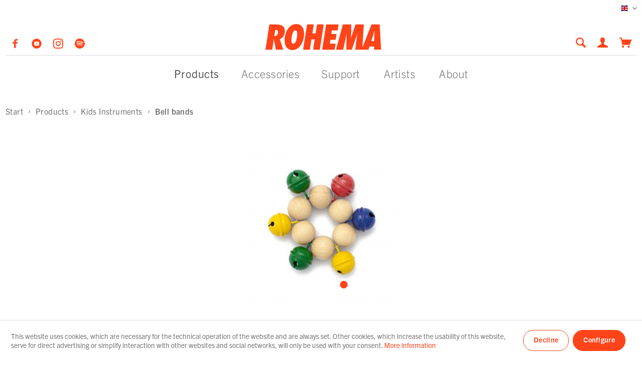

--- FILE ---
content_type: text/html; charset=UTF-8
request_url: https://www.rohema.de/en/products/color-wrist-band-high/
body_size: 16111
content:
<!DOCTYPE html> <html class="no-js" lang="en" itemscope="itemscope" itemtype="https://schema.org/WebPage"> <head> <meta charset="utf-8"><script>window.dataLayer = window.dataLayer || [];</script><script>window.dataLayer.push({"ecommerce":{"detail":{"actionField":{"list":"Bell bands"},"products":[{"name":"Wrist Bells Color 6 high","id":"615801","price":"8.5","brand":"Rohema","category":"Bell bands","variant":""}]},"currencyCode":"EUR"},"google_tag_params":{"ecomm_pagetype":"product","ecomm_prodid":"615801"}});</script><!-- WbmTagManager -->
<script>
var googleTagManagerFunction = function(w,d,s,l,i) {
    w[l]=w[l]||[];
    w[l].push({'gtm.start':new Date().getTime(),event:'gtm.js'});
    var f=d.getElementsByTagName(s)[0],j=d.createElement(s),dl=l!='dataLayer'?'&l='+l:'';
    j.async=true;
    j.src='https://www.googletagmanager.com/gtm.js?id='+i+dl+'';
    f.parentNode.insertBefore(j,f);
};

setTimeout(() => {
    googleTagManagerFunction(window,document,'script','dataLayer','GTM-PB2FSG9');
}, 3000);
</script>
<!-- End WbmTagManager --> <meta name="author" content="" /> <meta name="robots" content="index,follow" /> <meta name="revisit-after" content="15 days" /> <meta name="keywords" content="bell, are, and, on, or, wristbands, all, at, home., ages. We, simply, classes, They, suitable, for, music, children, school, This, Rohema" /> <meta name="description" content="Discover your bell bracelet ✓ with 5 colorful bells ✓ high timbre ✓ natural beech wood balls ✓ 100% Made in Germany ✓ for children from 3 years ✓ certified" /> <meta property="og:type" content="product" /> <meta property="og:site_name" content="Rohema" /> <meta property="og:url" content="https://www.rohema.de/en/products/color-wrist-band-high/" /> <meta property="og:title" content="Wrist Bells Color 6 high" /> <meta property="og:description" content="This all-natural elastic bell bracelet consists of 6 untreated wooden beech balls and 6 colorful bells with a bright sound. With a diameter of 9 centimeters,…" /> <meta property="og:image" content="https://www.rohema.de/media/image/07/70/84/615801_Wrist-Bells_6-colored-Bells_WEB.jpg" /> <meta property="product:brand" content="Rohema" /> <meta property="product:price" content="8,50" /> <meta property="product:product_link" content="https://www.rohema.de/en/products/color-wrist-band-high/" /> <meta name="twitter:card" content="product" /> <meta name="twitter:site" content="Rohema" /> <meta name="twitter:title" content="Wrist Bells Color 6 high" /> <meta name="twitter:description" content="This all-natural elastic bell bracelet consists of 6 untreated wooden beech balls and 6 colorful bells with a bright sound. With a diameter of 9 centimeters,…" /> <meta name="twitter:image" content="https://www.rohema.de/media/image/07/70/84/615801_Wrist-Bells_6-colored-Bells_WEB.jpg" /> <meta itemprop="copyrightHolder" content="Rohema" /> <meta itemprop="copyrightYear" content="2014" /> <meta itemprop="isFamilyFriendly" content="True" /> <meta itemprop="image" content="https://www.rohema.de/media/vector/a5/8c/14/logo-red.svg" /> <meta name="viewport" content="width=device-width, initial-scale=1.0"> <meta name="mobile-web-app-capable" content="yes"> <meta name="apple-mobile-web-app-title" content="Rohema"> <meta name="apple-mobile-web-app-capable" content="yes"> <meta name="apple-mobile-web-app-status-bar-style" content="default"> <link rel="alternate" hreflang="x-default" href="https://www.rohema.de/produkte/glockenarmband-color-hoch/" /> <link rel="alternate" hreflang="en-GB" href="https://www.rohema.de/en/products/color-wrist-band-high/" /> <link rel="apple-touch-icon-precomposed" href="https://www.rohema.de/media/image/5b/72/b6/apple.png"> <link rel="shortcut icon" href="https://www.rohema.de/media/unknown/d9/0c/f4/favicon.ico"> <meta name="msapplication-navbutton-color" content="#ff441a" /> <meta name="application-name" content="Rohema" /> <meta name="msapplication-starturl" content="https://www.rohema.de/en/" /> <meta name="msapplication-window" content="width=1024;height=768" /> <meta name="msapplication-TileImage" content="https://www.rohema.de/media/image/e7/d4/f7/wind.png"> <meta name="msapplication-TileColor" content="#ff441a"> <meta name="theme-color" content="#ff441a" /> <link rel="canonical" href="https://www.rohema.de/en/products/color-wrist-band-high/" /> <title itemprop="name"> Arm bell bracelet high | Jolly jingly happy children | ROHEMA | Rohema</title> <link href="/web/cache/1751353387_fb67ab868276a14fda434e16275893b0.css" media="all" rel="stylesheet" type="text/css" /> <link rel="stylesheet" href="https://use.typekit.net/cue7qrs.css"> <script src="https://www.google.com/recaptcha/api.js?render=6LfjkiYpAAAAACwlK7hr0HQE9FEiFqzJlQEGq26c"></script> </head> <body class="is--ctl-detail is--act-index" ><!-- WbmTagManager (noscript) -->
<noscript><iframe src="https://www.googletagmanager.com/ns.html?id=GTM-PB2FSG9"
            height="0" width="0" style="display:none;visibility:hidden"></iframe></noscript>
<!-- End WbmTagManager (noscript) --> <div class="page-wrap"> <noscript class="noscript-main"> <div class="alert is--warning"> <div class="alert--icon"> <i class="icon--element icon--warning"></i> </div> <div class="alert--content"> To be able to use Rohema in full range, we recommend activating Javascript in your browser. </div> </div> </noscript> <header class="header-main"> <div class="top-bar"> <div class="container block-group"> <nav class="top-bar--navigation block" role="menubar">  <div class="top-bar--language navigation--entry"> <form method="post" class="language--form"> <div class="field--select"> <div class="language--flag en_GB">English</div> <div class="select-field"> <select name="__shop" class="language--select" data-auto-submit="true"> <option value="1" > Deutsch </option> <option value="2" selected="selected"> English </option> </select> </div> <input type="hidden" name="__redirect" value="1"> </div> </form> </div>  <div class="navigation--entry entry--compare is--hidden" role="menuitem" aria-haspopup="true" data-drop-down-menu="true">   </div> </nav> </div> </div> <div class="container header--navigation"> <div class="shop--social-media"> <a href="https://www.facebook.com/RohemaPercussion" target="_blank" title="Rohema Facebook Page" rel="noopener"> <i class="icon--facebook"></i> </a> <a href="https://www.youtube.com/channel/UCKcmNK8acsrANGMUuKFgfDw" target="_blank" title="Rohema YouTube Channel" rel="noopener"> <i class="icon--youtube2"></i> </a> <a href="https://www.instagram.com/rohema/" target="_blank" title="Rohema Instagram Page" rel="noopener"> <i class="icon--instagram"></i> </a> <a href="https://open.spotify.com/playlist/4bC02yUwEeRDb130m4FKeh?si=6q6D0ZVyRceVTFItS7r7Gg" title="Rohema Spotify Playlist" target="_blank" rel="noopener"> <i class="icon-rohema--spotify"></i> </a> </div> <div class="logo-main block-group" role="banner"> <div class="logo--shop block"> <a class="logo--link" href="https://www.rohema.de/en/" title="Rohema - Switch to homepage"> <picture> <svg width="100%" height="100%" viewBox="0 0 231 52" preserveAspectRatio="xMinYMin meet"> <image xmlns:xlink="http://www.w3.org/1999/xlink" xlink:href="https://www.rohema.de/media/vector/a5/8c/14/logo-red.svg" src="https://www.rohema.de/media/vector/a5/8c/14/logo-red.svg" width="231" height="52" alt="Rohema - Switch to homepage"></image> </svg> </picture> </a> </div> </div> <nav class="shop--navigation block-group"> <ul class="navigation--list block-group" role="menubar"> <li class="navigation--entry entry--menu-left" role="menuitem"> <a class="entry--link entry--trigger btn mobile-menu-icon" href="#offcanvas--left" data-offcanvas="true" data-offCanvasSelector=".sidebar-main" aria-label="Menu"> <span></span> <span></span> <span></span> </a> </li> <li class="navigation--entry entry--search" role="menuitem" data-search="true" aria-haspopup="true" data-minLength="2"> <a class="entry--link entry--trigger" href="#show-hide--search" title="Show / close search" aria-label="Show / close search" data-show-search> <i class="icon--search"></i> <span class="search--display">Search</span> </a> <form action="/en/search" method="get" class="main-search--form"> <input type="search" name="sSearch" aria-label="Search..." class="main-search--field" autocomplete="off" autocapitalize="off" placeholder="Search..." maxlength="30" /> <button type="submit" class="main-search--button" aria-label="Search"> <i class="icon--search"></i> <span class="main-search--text">Search</span> </button> <div class="form--ajax-loader">&nbsp;</div> </form> <div class="main-search--results"></div> </li>  <li class="navigation--entry entry--account with-slt" role="menuitem" data-offcanvas="true" data-offCanvasSelector=".account--dropdown-navigation"> <a href="https://www.rohema.de/en/account" title="My account" aria-label="My account" class="is--icon-left entry--link account--link"> <i class="icon--account"></i> </a> <div class="account--dropdown-navigation"> <div class="navigation--smartphone"> <div class="entry--close-off-canvas"> <a href="#close-account-menu" class="account--close-off-canvas" title="Close menu" aria-label="Close menu"> Close menu <i class="icon--arrow-right"></i> </a> </div> </div> <div class="account--menu is--rounded is--personalized"> <span class="navigation--headline"> My account </span> <div class="account--menu-container"> <ul class="sidebar--navigation navigation--list is--level0 show--active-items"> <li class="navigation--entry"> <span class="navigation--signin"> <a href="https://www.rohema.de/en/account#hide-registration" class="blocked--link btn is--primary navigation--signin-btn" data-collapseTarget="#registration" data-action="close"> Sign in </a> <span class="navigation--register"> <a href="https://www.rohema.de/en/account#show-registration" class="blocked--link" data-collapseTarget="#registration" data-action="open"> It's my first time here. </a> Register now. </span> </span> </li> <li class="navigation--entry"> <a href="https://www.rohema.de/en/account#show-registration" class="navigation--link"> Become a dealer </a> </li> <li class="navigation--entry"> <a href="https://www.rohema.de/en/account#show-registration" class="navigation--link"> Registration for music<br /> education institutions </a> </li> </ul> </div> </div> </div> </li> <li class="navigation--entry entry--cart" role="menuitem"> <a class="is--icon-left cart--link" href="https://www.rohema.de/en/checkout/cart" title="Shopping cart" aria-label="Shopping cart"> <span class="cart--display"> Shopping cart </span> <span class="badge is--primary is--minimal cart--quantity is--hidden">0</span> <i class="icon--basket"></i> </a> <div class="ajax-loader">&nbsp;</div> </li>  </ul> </nav> <div class="container--ajax-cart" data-collapse-cart="true" data-displayMode="offcanvas"></div> </div> </header> <nav class="navigation-main"> <div class="container" data-menu-scroller="true" data-listSelector=".navigation--list.container" data-viewPortSelector=".navigation--list-wrapper"> <div class="navigation--list-wrapper"> <ul class="navigation--list container" role="menubar" itemscope="itemscope" itemtype="https://schema.org/SiteNavigationElement"> <li class="navigation--entry is--active" role="menuitem"><a class="navigation--link is--active" href="https://www.rohema.de/en/products/" title="Products" aria-label="Products" itemprop="url"><span itemprop="name">Products</span></a></li><li class="navigation--entry" role="menuitem"><a class="navigation--link" href="https://www.rohema.de/en/accessories/" title="Accessories" aria-label="Accessories" itemprop="url"><span itemprop="name">Accessories</span></a></li><li class="navigation--entry" role="menuitem"><a class="navigation--link" href="https://www.rohema.de/en/support/" title="Support" aria-label="Support" itemprop="url"><span itemprop="name">Support</span></a></li> <li class="navigation--entry" role="menuitem"> <a class="navigation--link" href="https://www.rohema.de/en/artist-select" title="Artists" aria-label="Artists" itemprop="url"><span itemprop="name">Artists</span></a> </li> <li class="navigation--entry" role="menuitem"> <a class="navigation--link" href="https://www.rohema.de/en/about/" title="About" aria-label="Artists" itemprop="url"><span itemprop="name">About</span></a> </li> </ul> </div> </div> </nav> <div class="advanced-menu" data-advanced-menu="true" data-hoverDelay="250"> <div class="advanced-menu-inner"> <div class="menu--container"> <div class="button-container"> <span class="button--close"> <i class="icon--cross"></i> </span> </div> <div class="content--wrapper has--content"> <ul class="menu--list menu--level-0 columns--6"> <li class="menu--list-item item--level-0"> <span class="menu--list-item-inner"> <a href="https://www.rohema.de/en/products/drumsticks/" aria-label="Drumsticks" title="Drumsticks" class="teaser--image" style="background-image: url(https://www.rohema.de/media/image/fc/24/a0/Drumsticks.png);"></a> <span class="menu--list-item-inner-container"> <a href="https://www.rohema.de/en/products/drumsticks/" class="menu--list-item-link" aria-label="Drumsticks" title="Drumsticks">Drumsticks</a> <ul class="menu--list menu--level-1 columns--6"> <li class="menu--list-item item--level-1"> <span class="menu--list-item-inner"> <span class="menu--list-item-inner-container"> <a href="https://www.rohema.de/en/products/drumsticks/show-all/" class="menu--list-item-link" aria-label="Show all" title="Show all">Show all</a> </span> </span> </li> <li class="menu--list-item item--level-1"> <span class="menu--list-item-inner"> <span class="menu--list-item-inner-container"> <a href="https://www.rohema.de/en/products/drumsticks/drumset/" class="menu--list-item-link" aria-label="Drumset" title="Drumset">Drumset</a> </span> </span> </li> <li class="menu--list-item item--level-1"> <span class="menu--list-item-inner"> <span class="menu--list-item-inner-container"> <a href="https://www.rohema.de/en/products/drumsticks/signature/" class="menu--list-item-link" aria-label="Signature" title="Signature">Signature</a> </span> </span> </li> <li class="menu--list-item item--level-1"> <span class="menu--list-item-inner"> <span class="menu--list-item-inner-container"> <a href="https://www.rohema.de/en/products/drumsticks/next/" class="menu--list-item-link" aria-label="Next" title="Next">Next</a> </span> </span> </li> <li class="menu--list-item item--level-1"> <span class="menu--list-item-inner"> <span class="menu--list-item-inner-container"> <a href="https://www.rohema.de/en/products/drumsticks/concert/" class="menu--list-item-link" aria-label="Concert" title="Concert">Concert</a> </span> </span> </li> <li class="menu--list-item item--level-1"> <span class="menu--list-item-inner"> <span class="menu--list-item-inner-container"> <a href="https://www.rohema.de/en/products/drumsticks/special/" class="menu--list-item-link" aria-label="Special" title="Special">Special</a> </span> </span> </li> <li class="menu--list-item item--level-1"> <span class="menu--list-item-inner"> <span class="menu--list-item-inner-container"> <a href="https://www.rohema.de/en/products/drumsticks/marching/" class="menu--list-item-link" aria-label="Marching" title="Marching">Marching</a> </span> </span> </li> <li class="menu--list-item item--level-1"> <span class="menu--list-item-inner"> <span class="menu--list-item-inner-container"> <a href="https://www.rohema.de/en/products/drumsticks/mallets/" class="menu--list-item-link" aria-label="Mallets" title="Mallets">Mallets</a> </span> </span> </li> <li class="menu--list-item item--level-1"> <span class="menu--list-item-inner"> <span class="menu--list-item-inner-container"> <a href="https://www.rohema.de/en/products/drumsticks/bundles/" class="menu--list-item-link" aria-label="Bundles" title="Bundles">Bundles</a> </span> </span> </li> <li class="menu--list-item item--level-1"> <span class="menu--list-item-inner"> <span class="menu--list-item-inner-container"> <a href="https://www.rohema.de/en/products/drumsticks/accessories/" class="menu--list-item-link" aria-label="Accessories" title="Accessories">Accessories</a> </span> </span> </li> </ul> </span> </span> </li> <li class="menu--list-item item--level-0"> <span class="menu--list-item-inner"> <a href="https://www.rohema.de/en/products/rods-brushes/" aria-label="Rods &amp; Brushes" title="Rods &amp; Brushes" class="teaser--image" style="background-image: url(https://www.rohema.de/media/image/af/3f/32/Rods-Brushes.png);"></a> <span class="menu--list-item-inner-container"> <a href="https://www.rohema.de/en/products/rods-brushes/" class="menu--list-item-link" aria-label="Rods &amp; Brushes" title="Rods &amp; Brushes">Rods & Brushes</a> <ul class="menu--list menu--level-1 columns--6"> <li class="menu--list-item item--level-1"> <span class="menu--list-item-inner"> <span class="menu--list-item-inner-container"> <a href="https://www.rohema.de/en/products/rods-brushes/rods/" class="menu--list-item-link" aria-label="Rods" title="Rods">Rods</a> </span> </span> </li> <li class="menu--list-item item--level-1"> <span class="menu--list-item-inner"> <span class="menu--list-item-inner-container"> <a href="https://www.rohema.de/en/products/rods-brushes/brushes/" class="menu--list-item-link" aria-label="Brushes" title="Brushes">Brushes</a> </span> </span> </li> </ul> </span> </span> </li> <li class="menu--list-item item--level-0"> <span class="menu--list-item-inner"> <a href="https://www.rohema.de/en/products/kids-instruments/" aria-label="Kids Instruments" title="Kids Instruments" class="teaser--image" style="background-image: url(https://www.rohema.de/media/image/88/15/1f/Kinderinstrumentex9IK5pTrUYzrY.png);"></a> <span class="menu--list-item-inner-container"> <a href="https://www.rohema.de/en/products/kids-instruments/" class="menu--list-item-link" aria-label="Kids Instruments" title="Kids Instruments">Kids Instruments</a> <ul class="menu--list menu--level-1 columns--6"> <li class="menu--list-item item--level-1"> <span class="menu--list-item-inner"> <span class="menu--list-item-inner-container"> <a href="https://www.rohema.de/en/products/kids-instruments/kids-shaker/" class="menu--list-item-link" aria-label="Kids Shaker" title="Kids Shaker">Kids Shaker</a> </span> </span> </li> <li class="menu--list-item item--level-1"> <span class="menu--list-item-inner"> <span class="menu--list-item-inner-container"> <a href="https://www.rohema.de/en/products/kids-instruments/claves/" class="menu--list-item-link" aria-label="Claves" title="Claves">Claves</a> </span> </span> </li> <li class="menu--list-item item--level-1"> <span class="menu--list-item-inner"> <span class="menu--list-item-inner-container"> <a href="https://www.rohema.de/en/products/kids-instruments/rattles/" class="menu--list-item-link" aria-label="Rattles" title="Rattles">Rattles</a> </span> </span> </li> <li class="menu--list-item item--level-1"> <span class="menu--list-item-inner"> <span class="menu--list-item-inner-container"> <a href="https://www.rohema.de/en/products/kids-instruments/rakataks/" class="menu--list-item-link" aria-label="Rakataks" title="Rakataks">Rakataks</a> </span> </span> </li> <li class="menu--list-item item--level-1"> <span class="menu--list-item-inner"> <span class="menu--list-item-inner-container"> <a href="https://www.rohema.de/en/products/kids-instruments/wood-block/" class="menu--list-item-link" aria-label="Wood block" title="Wood block">Wood block</a> </span> </span> </li> <li class="menu--list-item item--level-1"> <span class="menu--list-item-inner"> <span class="menu--list-item-inner-container"> <a href="https://www.rohema.de/en/products/kids-instruments/tube-drums/" class="menu--list-item-link" aria-label="Tube Drums" title="Tube Drums">Tube Drums</a> </span> </span> </li> <li class="menu--list-item item--level-1"> <span class="menu--list-item-inner"> <span class="menu--list-item-inner-container"> <a href="https://www.rohema.de/en/products/kids-instruments/scraper/" class="menu--list-item-link" aria-label="Scraper" title="Scraper">Scraper</a> </span> </span> </li> <li class="menu--list-item item--level-1"> <span class="menu--list-item-inner"> <span class="menu--list-item-inner-container"> <a href="https://www.rohema.de/en/products/kids-instruments/drums-tambourines/" class="menu--list-item-link" aria-label="Drums &amp; Tambourines" title="Drums &amp; Tambourines">Drums & Tambourines</a> </span> </span> </li> <li class="menu--list-item item--level-1"> <span class="menu--list-item-inner"> <span class="menu--list-item-inner-container"> <a href="https://www.rohema.de/en/products/kids-instruments/bell-bands/" class="menu--list-item-link" aria-label="Bell bands" title="Bell bands">Bell bands</a> </span> </span> </li> <li class="menu--list-item item--level-1"> <span class="menu--list-item-inner"> <span class="menu--list-item-inner-container"> <a href="https://www.rohema.de/en/products/kids-instruments/hand-bells/" class="menu--list-item-link" aria-label="Hand Bells" title="Hand Bells">Hand Bells</a> </span> </span> </li> <li class="menu--list-item item--level-1"> <span class="menu--list-item-inner"> <span class="menu--list-item-inner-container"> <a href="https://www.rohema.de/en/products/kids-instruments/jingle-sticks/" class="menu--list-item-link" aria-label="Jingle Sticks" title="Jingle Sticks">Jingle Sticks</a> </span> </span> </li> <li class="menu--list-item item--level-1"> <span class="menu--list-item-inner"> <span class="menu--list-item-inner-container"> <a href="https://www.rohema.de/en/products/kids-instruments/junior-1/" class="menu--list-item-link" aria-label="Junior 1+" title="Junior 1+">Junior 1+</a> </span> </span> </li> <li class="menu--list-item item--level-1"> <span class="menu--list-item-inner"> <span class="menu--list-item-inner-container"> <a href="https://www.rohema.de/en/products/kids-instruments/create-play/" class="menu--list-item-link" aria-label="Create &amp; Play" title="Create &amp; Play">Create & Play</a> </span> </span> </li> <li class="menu--list-item item--level-1"> <span class="menu--list-item-inner"> <span class="menu--list-item-inner-container"> <a href="https://www.rohema.de/en/products/kids-instruments/sets-of-instruments/" class="menu--list-item-link" aria-label="Sets of Instruments" title="Sets of Instruments">Sets of Instruments</a> </span> </span> </li> <li class="menu--list-item item--level-1"> <span class="menu--list-item-inner"> <span class="menu--list-item-inner-container"> <a href="https://www.rohema.de/en/products/kids-instruments/triangles-co./" class="menu--list-item-link" aria-label="Triangles &amp; Co." title="Triangles &amp; Co.">Triangles & Co.</a> </span> </span> </li> </ul> </span> </span> </li> <li class="menu--list-item item--level-0"> <span class="menu--list-item-inner"> <a href="https://www.rohema.de/en/products/mallets/" aria-label="Mallets" title="Mallets" class="teaser--image" style="background-image: url(https://www.rohema.de/media/image/fd/b2/7e/Mallet.png);"></a> <span class="menu--list-item-inner-container"> <a href="https://www.rohema.de/en/products/mallets/" class="menu--list-item-link" aria-label="Mallets" title="Mallets">Mallets</a> <ul class="menu--list menu--level-1 columns--6"> <li class="menu--list-item item--level-1"> <span class="menu--list-item-inner"> <span class="menu--list-item-inner-container"> <a href="https://www.rohema.de/en/products/mallets/orff/" class="menu--list-item-link" aria-label="Orff" title="Orff">Orff</a> </span> </span> </li> <li class="menu--list-item item--level-1"> <span class="menu--list-item-inner"> <span class="menu--list-item-inner-container"> <a href="https://www.rohema.de/en/products/mallets/marching/" class="menu--list-item-link" aria-label="Marching" title="Marching">Marching</a> </span> </span> </li> <li class="menu--list-item item--level-1"> <span class="menu--list-item-inner"> <span class="menu--list-item-inner-container"> <a href="https://www.rohema.de/en/products/mallets/timpani/" class="menu--list-item-link" aria-label="Timpani" title="Timpani">Timpani</a> </span> </span> </li> <li class="menu--list-item item--level-1"> <span class="menu--list-item-inner"> <span class="menu--list-item-inner-container"> <a href="https://www.rohema.de/en/products/mallets/percussion/" class="menu--list-item-link" aria-label="Percussion" title="Percussion">Percussion</a> </span> </span> </li> </ul> </span> </span> </li> <li class="menu--list-item item--level-0"> <span class="menu--list-item-inner"> <a href="https://www.rohema.de/en/products/small-percussion/" aria-label="Small Percussion" title="Small Percussion" class="teaser--image" style="background-image: url(https://www.rohema.de/media/image/2c/6a/e7/Percussionkm4ZqEoTw9sdG.png);"></a> <span class="menu--list-item-inner-container"> <a href="https://www.rohema.de/en/products/small-percussion/" class="menu--list-item-link" aria-label="Small Percussion" title="Small Percussion">Small Percussion</a> <ul class="menu--list menu--level-1 columns--6"> <li class="menu--list-item item--level-1"> <span class="menu--list-item-inner"> <span class="menu--list-item-inner-container"> <a href="https://www.rohema.de/en/products/small-percussion/claves/" class="menu--list-item-link" aria-label="Claves" title="Claves">Claves</a> </span> </span> </li> <li class="menu--list-item item--level-1"> <span class="menu--list-item-inner"> <span class="menu--list-item-inner-container"> <a href="https://www.rohema.de/en/products/small-percussion/shaker/" class="menu--list-item-link" aria-label="Shaker" title="Shaker">Shaker</a> </span> </span> </li> <li class="menu--list-item item--level-1"> <span class="menu--list-item-inner"> <span class="menu--list-item-inner-container"> <a href="https://www.rohema.de/en/products/small-percussion/sets-of-instruments/" class="menu--list-item-link" aria-label="Sets of Instruments" title="Sets of Instruments">Sets of Instruments</a> </span> </span> </li> <li class="menu--list-item item--level-1"> <span class="menu--list-item-inner"> <span class="menu--list-item-inner-container"> <a href="https://www.rohema.de/en/products/small-percussion/guiro/" class="menu--list-item-link" aria-label="Guiro" title="Guiro">Guiro</a> </span> </span> </li> </ul> </span> </span> </li> <li class="menu--list-item item--level-0"> <span class="menu--list-item-inner"> <a href="https://www.rohema.de/en/products/batons/" aria-label="Batons" title="Batons" class="teaser--image" style="background-image: url(https://www.rohema.de/media/image/be/f6/0d/Batons.png);"></a> <span class="menu--list-item-inner-container"> <a href="https://www.rohema.de/en/products/batons/" class="menu--list-item-link" aria-label="Batons" title="Batons">Batons</a> <ul class="menu--list menu--level-1 columns--6"> <li class="menu--list-item item--level-1"> <span class="menu--list-item-inner"> <span class="menu--list-item-inner-container"> <a href="https://www.rohema.de/en/products/batons/wood/" class="menu--list-item-link" aria-label="Wood" title="Wood">Wood</a> </span> </span> </li> <li class="menu--list-item item--level-1"> <span class="menu--list-item-inner"> <span class="menu--list-item-inner-container"> <a href="https://www.rohema.de/en/products/batons/carbon/" class="menu--list-item-link" aria-label="Carbon" title="Carbon">Carbon</a> </span> </span> </li> <li class="menu--list-item item--level-1"> <span class="menu--list-item-inner"> <span class="menu--list-item-inner-container"> <a href="https://www.rohema.de/en/products/batons/fiberglass/" class="menu--list-item-link" aria-label="Fiberglass" title="Fiberglass">Fiberglass</a> </span> </span> </li> </ul> </span> </span> </li> </ul> </div> </div> <div class="menu--container"> <div class="button-container"> <span class="button--close"> <i class="icon--cross"></i> </span> </div> <div class="content--wrapper has--content"> <ul class="menu--list menu--level-0 columns--6"> <li class="menu--list-item item--level-0"> <span class="menu--list-item-inner"> <a href="https://www.rohema.de/en/accessories/mr-muff/" aria-label="Mr Muff" title="Mr Muff" class="teaser--image" style="background-image: url(https://www.rohema.de/media/image/c2/6b/7b/Mr-Muff.png);"></a> <span class="menu--list-item-inner-container"> <a href="https://www.rohema.de/en/accessories/mr-muff/" class="menu--list-item-link" aria-label="Mr Muff" title="Mr Muff">Mr Muff</a> </span> </span> </li> <li class="menu--list-item item--level-0"> <span class="menu--list-item-inner"> <a href="https://www.rohema.de/en/accessories/education/" aria-label="Education" title="Education" class="teaser--image" style="background-image: url(https://www.rohema.de/media/image/0c/d7/79/Kategorie_Buecher_Bundles.png);"></a> <span class="menu--list-item-inner-container"> <a href="https://www.rohema.de/en/accessories/education/" class="menu--list-item-link" aria-label="Education" title="Education">Education</a> </span> </span> </li> <li class="menu--list-item item--level-0"> <span class="menu--list-item-inner"> <a href="https://www.rohema.de/en/accessories/merchandise/" aria-label="Merchandise" title="Merchandise" class="teaser--image" style="background-image: url(https://www.rohema.de/media/image/8d/97/19/Bottle-Opener.png);"></a> <span class="menu--list-item-inner-container"> <a href="https://www.rohema.de/en/accessories/merchandise/" class="menu--list-item-link" aria-label="Merchandise" title="Merchandise">Merchandise</a> </span> </span> </li> <li class="menu--list-item item--level-0"> <span class="menu--list-item-inner"> <a href="https://www.rohema.de/en/accessories/displays/" aria-label="Displays" title="Displays" class="teaser--image" style="background-image: url(https://www.rohema.de/media/image/b6/48/15/Display-Percussion.png);"></a> <span class="menu--list-item-inner-container"> <a href="https://www.rohema.de/en/accessories/displays/" class="menu--list-item-link" aria-label="Displays" title="Displays">Displays</a> </span> </span> </li> <li class="menu--list-item item--level-0"> <span class="menu--list-item-inner"> <a href="https://www.rohema.de/en/accessories/bags/" aria-label="Bags" title="Bags" class="teaser--image" style="background-image: url(https://www.rohema.de/media/image/c6/a6/dc/Bag.png);"></a> <span class="menu--list-item-inner-container"> <a href="https://www.rohema.de/en/accessories/bags/" class="menu--list-item-link" aria-label="Bags" title="Bags">Bags</a> </span> </span> </li> </ul> </div> </div> <div class="menu--container"> <div class="button-container"> <span class="button--close"> <i class="icon--cross"></i> </span> </div> <div class="content--wrapper has--content"> <ul class="menu--list menu--level-0 columns--6"> <li class="menu--list-item item--level-0"> <span class="menu--list-item-inner"> <span class="menu--list-item-inner-container"> <a href="https://www.rohema.de/en/support/downloads/" class="menu--list-item-link" aria-label="Downloads" title="Downloads">Downloads</a> <ul class="menu--list menu--level-1 columns--6"> <li class="menu--list-item item--level-1"> <span class="menu--list-item-inner"> <span class="menu--list-item-inner-container"> <a href="https://www.rohema.de/en/support/downloads/catalogs/" class="menu--list-item-link" aria-label="Catalogs" title="Catalogs">Catalogs</a> </span> </span> </li> <li class="menu--list-item item--level-1"> <span class="menu--list-item-inner"> <span class="menu--list-item-inner-container"> <a href="https://www.rohema.de/en/support/downloads/guidebooks/" class="menu--list-item-link" aria-label="Guidebooks" title="Guidebooks">Guidebooks</a> </span> </span> </li> <li class="menu--list-item item--level-1"> <span class="menu--list-item-inner"> <span class="menu--list-item-inner-container"> <a href="https://www.rohema.de/en/support/downloads/media/" class="menu--list-item-link" aria-label="Media" title="Media">Media</a> </span> </span> </li> <li class="menu--list-item item--level-1"> <span class="menu--list-item-inner"> <span class="menu--list-item-inner-container"> <a href="https://www.rohema.de/en/support/downloads/endorsement/" class="menu--list-item-link" aria-label="Endorsement" title="Endorsement">Endorsement</a> </span> </span> </li> </ul> </span> </span> </li> <li class="menu--list-item item--level-0"> <span class="menu--list-item-inner"> <span class="menu--list-item-inner-container"> <a href="https://www.rohema.de/en/support/service/" class="menu--list-item-link" aria-label="Service" title="Service">Service</a> <ul class="menu--list menu--level-1 columns--6"> <li class="menu--list-item item--level-1"> <span class="menu--list-item-inner"> <span class="menu--list-item-inner-container"> <a href="https://www.rohema.de/en/contact/" class="menu--list-item-link" aria-label="Contact" title="Contact">Contact</a> </span> </span> </li> <li class="menu--list-item item--level-1"> <span class="menu--list-item-inner"> <span class="menu--list-item-inner-container"> <a href="https://www.rohema.de/en/newsletter/" class="menu--list-item-link" aria-label="Newsletter" title="Newsletter">Newsletter</a> </span> </span> </li> <li class="menu--list-item item--level-1"> <span class="menu--list-item-inner"> <span class="menu--list-item-inner-container"> <a href="https://www.rohema.de/en/registerFC/index/sValidation/PG4" class="menu--list-item-link" aria-label="Become a dealer" title="Become a dealer">Become a dealer</a> </span> </span> </li> </ul> </span> </span> </li> </ul> </div> </div> <div class="menu--container"> <div class="button-container"> <span class="button--close"> <i class="icon--cross"></i> </span> </div> <div class="content--wrapper has--content rohema-menu-artists"> <ul class="menu--list menu--level-0 columns--2"> <li class="menu--list-item item--level-0"> <span class="menu--list-item-inner"> <a href="https://www.rohema.de/en/artists/" aria-label="Rohema Artists" title="Rohema Artists" class="teaser--image" style="background-image: url(https://www.rohema.de/media/vector/c7/ec/13/artists_rohema.svg);"></a> <span class="menu--list-item-inner-container"> <a href="https://www.rohema.de/en/artists/" class="menu--list-item-link" aria-label="Rohema Artists" title="Rohema Artists">Rohema Artists</a> </span> </span> </li> <li class="menu--list-item item--level-0"> <span class="menu--list-item-inner"> <a href="http://www.rohema.de/en/muff-artists/" aria-label="Mr. Muff Artists" title="Mr. Muff Artists" class="teaser--image" style="background-image: url(https://www.rohema.de/media/vector/97/9b/1d/artists_muff.svg);"></a> <span class="menu--list-item-inner-container"> <a href="http://www.rohema.de/en/muff-artists/" class="menu--list-item-link" aria-label="Mr. Muff Artists" title="Mr. Muff Artists">Mr. Muff Artists</a> </span> </span> </li> </ul> </div> </div> </div> </div> <section class="content-main container block-group"> <nav class="content--breadcrumb block"> <ul class="breadcrumb--list" role="menu" itemscope itemtype="https://schema.org/BreadcrumbList"> <li role="menuitem" class="breadcrumb--entry" itemprop="itemListElement" itemscope itemtype="http://schema.org/ListItem"> <a class="breadcrumb--link" href="https://www.rohema.de/en/" title="Rohema Homepage" itemprop="item"> <link itemprop="url" href="https://www.rohema.de/en/" /> <span class="breadcrumb--title" itemprop="name">Start</span> </a> </li> <li role="none" class="breadcrumb--separator"> <i class="icon--arrow-right"></i> </li> <li role="menuitem" class="breadcrumb--entry" itemprop="itemListElement" itemscope itemtype="https://schema.org/ListItem"> <a class="breadcrumb--link" href="https://www.rohema.de/en/products/" title="Products" itemprop="item"> <link itemprop="url" href="https://www.rohema.de/en/products/" /> <span class="breadcrumb--title" itemprop="name">Products</span> </a> <meta itemprop="position" content="0" /> </li> <li role="none" class="breadcrumb--separator"> <i class="icon--arrow-right"></i> </li> <li role="menuitem" class="breadcrumb--entry" itemprop="itemListElement" itemscope itemtype="https://schema.org/ListItem"> <a class="breadcrumb--link" href="https://www.rohema.de/en/products/kids-instruments/" title="Kids Instruments" itemprop="item"> <link itemprop="url" href="https://www.rohema.de/en/products/kids-instruments/" /> <span class="breadcrumb--title" itemprop="name">Kids Instruments</span> </a> <meta itemprop="position" content="1" /> </li> <li role="none" class="breadcrumb--separator"> <i class="icon--arrow-right"></i> </li> <li role="menuitem" class="breadcrumb--entry is--active" itemprop="itemListElement" itemscope itemtype="https://schema.org/ListItem"> <a class="breadcrumb--link" href="https://www.rohema.de/en/products/kids-instruments/bell-bands/" title="Bell bands" itemprop="item"> <link itemprop="url" href="https://www.rohema.de/en/products/kids-instruments/bell-bands/" /> <span class="breadcrumb--title" itemprop="name">Bell bands</span> </a> <meta itemprop="position" content="2" /> </li> </ul> </nav> <div class="content-main--inner"> <div id='cookie-consent' class='off-canvas is--left block-transition' data-cookie-consent-manager='true'> <div class='cookie-consent--header cookie-consent--close'> Cookie preferences <i class="icon--arrow-right"></i> </div> <div class='cookie-consent--description'> This website uses cookies, which are necessary for the technical operation of the website and are always set. Other cookies, which increase the comfort when using this website, are used for direct advertising or to facilitate interaction with other websites and social networks, are only set with your consent. </div> <div class='cookie-consent--configuration'> <div class='cookie-consent--configuration-header'> <div class='cookie-consent--configuration-header-text'>Configuration</div> </div> <div class='cookie-consent--configuration-main'> <div class='cookie-consent--group'> <input type="hidden" class="cookie-consent--group-name" value="technical" /> <label class="cookie-consent--group-state cookie-consent--state-input cookie-consent--required"> <input type="checkbox" name="technical-state" class="cookie-consent--group-state-input" disabled="disabled" checked="checked"/> <span class="cookie-consent--state-input-element"></span> </label> <div class='cookie-consent--group-title' data-collapse-panel='true' data-contentSiblingSelector=".cookie-consent--group-container"> <div class="cookie-consent--group-title-label cookie-consent--state-label"> Technically required </div> <span class="cookie-consent--group-arrow is-icon--right"> <i class="icon--arrow-right"></i> </span> </div> <div class='cookie-consent--group-container'> <div class='cookie-consent--group-description'> These cookies are necessary for the basic functions of the shop. </div> <div class='cookie-consent--cookies-container'> <div class='cookie-consent--cookie'> <input type="hidden" class="cookie-consent--cookie-name" value="allowCookie" /> <label class="cookie-consent--cookie-state cookie-consent--state-input cookie-consent--required"> <input type="checkbox" name="allowCookie-state" class="cookie-consent--cookie-state-input" disabled="disabled" checked="checked" /> <span class="cookie-consent--state-input-element"></span> </label> <div class='cookie--label cookie-consent--state-label'> "Allow all cookies" cookie </div> </div> <div class='cookie-consent--cookie'> <input type="hidden" class="cookie-consent--cookie-name" value="cookieDeclined" /> <label class="cookie-consent--cookie-state cookie-consent--state-input cookie-consent--required"> <input type="checkbox" name="cookieDeclined-state" class="cookie-consent--cookie-state-input" disabled="disabled" checked="checked" /> <span class="cookie-consent--state-input-element"></span> </label> <div class='cookie--label cookie-consent--state-label'> "Decline all cookies" cookie </div> </div> <div class='cookie-consent--cookie'> <input type="hidden" class="cookie-consent--cookie-name" value="csrf_token" /> <label class="cookie-consent--cookie-state cookie-consent--state-input cookie-consent--required"> <input type="checkbox" name="csrf_token-state" class="cookie-consent--cookie-state-input" disabled="disabled" checked="checked" /> <span class="cookie-consent--state-input-element"></span> </label> <div class='cookie--label cookie-consent--state-label'> CSRF token </div> </div> <div class='cookie-consent--cookie'> <input type="hidden" class="cookie-consent--cookie-name" value="cookiePreferences" /> <label class="cookie-consent--cookie-state cookie-consent--state-input cookie-consent--required"> <input type="checkbox" name="cookiePreferences-state" class="cookie-consent--cookie-state-input" disabled="disabled" checked="checked" /> <span class="cookie-consent--state-input-element"></span> </label> <div class='cookie--label cookie-consent--state-label'> Cookie preferences </div> </div> <div class='cookie-consent--cookie'> <input type="hidden" class="cookie-consent--cookie-name" value="currency" /> <label class="cookie-consent--cookie-state cookie-consent--state-input cookie-consent--required"> <input type="checkbox" name="currency-state" class="cookie-consent--cookie-state-input" disabled="disabled" checked="checked" /> <span class="cookie-consent--state-input-element"></span> </label> <div class='cookie--label cookie-consent--state-label'> Currency change </div> </div> <div class='cookie-consent--cookie'> <input type="hidden" class="cookie-consent--cookie-name" value="slt" /> <label class="cookie-consent--cookie-state cookie-consent--state-input cookie-consent--required"> <input type="checkbox" name="slt-state" class="cookie-consent--cookie-state-input" disabled="disabled" checked="checked" /> <span class="cookie-consent--state-input-element"></span> </label> <div class='cookie--label cookie-consent--state-label'> Customer recognition </div> </div> <div class='cookie-consent--cookie'> <input type="hidden" class="cookie-consent--cookie-name" value="nocache" /> <label class="cookie-consent--cookie-state cookie-consent--state-input cookie-consent--required"> <input type="checkbox" name="nocache-state" class="cookie-consent--cookie-state-input" disabled="disabled" checked="checked" /> <span class="cookie-consent--state-input-element"></span> </label> <div class='cookie--label cookie-consent--state-label'> Customer-specific caching </div> </div> <div class='cookie-consent--cookie'> <input type="hidden" class="cookie-consent--cookie-name" value="x-cache-context-hash" /> <label class="cookie-consent--cookie-state cookie-consent--state-input cookie-consent--required"> <input type="checkbox" name="x-cache-context-hash-state" class="cookie-consent--cookie-state-input" disabled="disabled" checked="checked" /> <span class="cookie-consent--state-input-element"></span> </label> <div class='cookie--label cookie-consent--state-label'> Individual prices </div> </div> <div class='cookie-consent--cookie'> <input type="hidden" class="cookie-consent--cookie-name" value="bstLangCheck" /> <label class="cookie-consent--cookie-state cookie-consent--state-input cookie-consent--required"> <input type="checkbox" name="bstLangCheck-state" class="cookie-consent--cookie-state-input" disabled="disabled" checked="checked" /> <span class="cookie-consent--state-input-element"></span> </label> <div class='cookie--label cookie-consent--state-label'> Language detection (Shop select) </div> </div> <div class='cookie-consent--cookie'> <input type="hidden" class="cookie-consent--cookie-name" value="shop" /> <label class="cookie-consent--cookie-state cookie-consent--state-input cookie-consent--required"> <input type="checkbox" name="shop-state" class="cookie-consent--cookie-state-input" disabled="disabled" checked="checked" /> <span class="cookie-consent--state-input-element"></span> </label> <div class='cookie--label cookie-consent--state-label'> Selected shop </div> </div> <div class='cookie-consent--cookie'> <input type="hidden" class="cookie-consent--cookie-name" value="session" /> <label class="cookie-consent--cookie-state cookie-consent--state-input cookie-consent--required"> <input type="checkbox" name="session-state" class="cookie-consent--cookie-state-input" disabled="disabled" checked="checked" /> <span class="cookie-consent--state-input-element"></span> </label> <div class='cookie--label cookie-consent--state-label'> Session </div> </div> </div> </div> </div> <div class='cookie-consent--group'> <input type="hidden" class="cookie-consent--group-name" value="comfort" /> <label class="cookie-consent--group-state cookie-consent--state-input"> <input type="checkbox" name="comfort-state" class="cookie-consent--group-state-input"/> <span class="cookie-consent--state-input-element"></span> </label> <div class='cookie-consent--group-title' data-collapse-panel='true' data-contentSiblingSelector=".cookie-consent--group-container"> <div class="cookie-consent--group-title-label cookie-consent--state-label"> Comfort functions </div> <span class="cookie-consent--group-arrow is-icon--right"> <i class="icon--arrow-right"></i> </span> </div> <div class='cookie-consent--group-container'> <div class='cookie-consent--group-description'> These cookies are used to make the shopping experience even more appealing, for example for the recognition of the visitor. </div> <div class='cookie-consent--cookies-container'> <div class='cookie-consent--cookie'> <input type="hidden" class="cookie-consent--cookie-name" value="sUniqueID" /> <label class="cookie-consent--cookie-state cookie-consent--state-input"> <input type="checkbox" name="sUniqueID-state" class="cookie-consent--cookie-state-input" /> <span class="cookie-consent--state-input-element"></span> </label> <div class='cookie--label cookie-consent--state-label'> Note </div> </div> </div> </div> </div> <div class='cookie-consent--group'> <input type="hidden" class="cookie-consent--group-name" value="statistics" /> <label class="cookie-consent--group-state cookie-consent--state-input"> <input type="checkbox" name="statistics-state" class="cookie-consent--group-state-input"/> <span class="cookie-consent--state-input-element"></span> </label> <div class='cookie-consent--group-title' data-collapse-panel='true' data-contentSiblingSelector=".cookie-consent--group-container"> <div class="cookie-consent--group-title-label cookie-consent--state-label"> Statistics & Tracking </div> <span class="cookie-consent--group-arrow is-icon--right"> <i class="icon--arrow-right"></i> </span> </div> <div class='cookie-consent--group-container'> <div class='cookie-consent--cookies-container'> <div class='cookie-consent--cookie'> <input type="hidden" class="cookie-consent--cookie-name" value="partner" /> <label class="cookie-consent--cookie-state cookie-consent--state-input"> <input type="checkbox" name="partner-state" class="cookie-consent--cookie-state-input" /> <span class="cookie-consent--state-input-element"></span> </label> <div class='cookie--label cookie-consent--state-label'> Affiliate program </div> </div> <div class='cookie-consent--cookie'> <input type="hidden" class="cookie-consent--cookie-name" value="sib_cuid" /> <label class="cookie-consent--cookie-state cookie-consent--state-input"> <input type="checkbox" name="sib_cuid-state" class="cookie-consent--cookie-state-input" /> <span class="cookie-consent--state-input-element"></span> </label> <div class='cookie--label cookie-consent--state-label'> Sendinblue Tracking Cookies </div> </div> <div class='cookie-consent--cookie'> <input type="hidden" class="cookie-consent--cookie-name" value="x-ua-device" /> <label class="cookie-consent--cookie-state cookie-consent--state-input"> <input type="checkbox" name="x-ua-device-state" class="cookie-consent--cookie-state-input" /> <span class="cookie-consent--state-input-element"></span> </label> <div class='cookie--label cookie-consent--state-label'> Track device being used </div> </div> </div> </div> </div> </div> </div> <div class="cookie-consent--save"> <input class="cookie-consent--save-button btn is--primary" type="button" value="Save preferences" /> </div> </div> <aside class="sidebar-main off-canvas"> <div class="navigation--smartphone"> <ul class="navigation--list "> <li class="navigation--entry entry--close-off-canvas"> <a href="#close-categories-menu" title="Close menu" class="navigation--link"> <span>Close menu </span><i class="icon--arrow-right"></i> </a> </li> </ul> <div class="mobile--switches">  <div class="top-bar--language navigation--entry"> <form method="post" class="language--form"> <div class="field--select"> <div class="language--flag en_GB">English</div> <div class="select-field"> <select name="__shop" class="language--select" data-auto-submit="true"> <option value="1" > Deutsch </option> <option value="2" selected="selected"> English </option> </select> </div> <input type="hidden" name="__redirect" value="1"> </div> </form> </div>  </div> </div> <div class="sidebar--categories-wrapper" data-subcategory-nav="true" data-mainCategoryId="3" data-categoryId="90" data-fetchUrl="/en/widgets/listing/getCategory/categoryId/90"> <div class="categories--headline navigation--headline"> Main menu </div> <div class="sidebar--categories-navigation sidebar-filter"> <ul class="sidebar--navigation categories--navigation navigation--list is--drop-down is--level0 is--rounded" role="menu"> <li> <ul class="sidebar--navigation categories--navigation navigation--list is--level1 is--rounded" role="menu"> <li> <ul class="sidebar--navigation categories--navigation navigation--list is--level2 navigation--level-high is--rounded" role="menu"> <li class="filter-panel--title">Category</li> <li class="navigation--entry" role="menuitem"> <a class="navigation--link" href="https://www.rohema.de/en/products/kids-instruments/kids-shaker/" data-categoryId="80" data-fetchUrl="/en/widgets/listing/getCategory/categoryId/80" title="Kids Shaker" > Kids Shaker </a> </li> <li class="filter-panel--title">Category</li> <li class="navigation--entry" role="menuitem"> <a class="navigation--link" href="https://www.rohema.de/en/products/kids-instruments/claves/" data-categoryId="82" data-fetchUrl="/en/widgets/listing/getCategory/categoryId/82" title="Claves" > Claves </a> </li> <li class="filter-panel--title">Category</li> <li class="navigation--entry" role="menuitem"> <a class="navigation--link" href="https://www.rohema.de/en/products/kids-instruments/rattles/" data-categoryId="83" data-fetchUrl="/en/widgets/listing/getCategory/categoryId/83" title="Rattles" > Rattles </a> </li> <li class="filter-panel--title">Category</li> <li class="navigation--entry" role="menuitem"> <a class="navigation--link" href="https://www.rohema.de/en/products/kids-instruments/rakataks/" data-categoryId="84" data-fetchUrl="/en/widgets/listing/getCategory/categoryId/84" title="Rakataks" > Rakataks </a> </li> <li class="filter-panel--title">Category</li> <li class="navigation--entry" role="menuitem"> <a class="navigation--link" href="https://www.rohema.de/en/products/kids-instruments/wood-block/" data-categoryId="85" data-fetchUrl="/en/widgets/listing/getCategory/categoryId/85" title="Wood block" > Wood block </a> </li> <li class="filter-panel--title">Category</li> <li class="navigation--entry" role="menuitem"> <a class="navigation--link" href="https://www.rohema.de/en/products/kids-instruments/tube-drums/" data-categoryId="86" data-fetchUrl="/en/widgets/listing/getCategory/categoryId/86" title="Tube Drums" > Tube Drums </a> </li> <li class="filter-panel--title">Category</li> <li class="navigation--entry" role="menuitem"> <a class="navigation--link" href="https://www.rohema.de/en/products/kids-instruments/scraper/" data-categoryId="88" data-fetchUrl="/en/widgets/listing/getCategory/categoryId/88" title="Scraper" > Scraper </a> </li> <li class="filter-panel--title">Category</li> <li class="navigation--entry" role="menuitem"> <a class="navigation--link" href="https://www.rohema.de/en/products/kids-instruments/drums-tambourines/" data-categoryId="89" data-fetchUrl="/en/widgets/listing/getCategory/categoryId/89" title="Drums &amp; Tambourines" > Drums & Tambourines </a> </li> <li class="filter-panel--title">Category</li> <li class="navigation--entry is--active" role="menuitem"> <a class="navigation--link is--active" href="https://www.rohema.de/en/products/kids-instruments/bell-bands/" data-categoryId="90" data-fetchUrl="/en/widgets/listing/getCategory/categoryId/90" title="Bell bands" > Bell bands </a> </li> <li class="filter-panel--title">Category</li> <li class="navigation--entry" role="menuitem"> <a class="navigation--link" href="https://www.rohema.de/en/products/kids-instruments/hand-bells/" data-categoryId="91" data-fetchUrl="/en/widgets/listing/getCategory/categoryId/91" title="Hand Bells" > Hand Bells </a> </li> <li class="filter-panel--title">Category</li> <li class="navigation--entry" role="menuitem"> <a class="navigation--link" href="https://www.rohema.de/en/products/kids-instruments/jingle-sticks/" data-categoryId="92" data-fetchUrl="/en/widgets/listing/getCategory/categoryId/92" title="Jingle Sticks" > Jingle Sticks </a> </li> <li class="filter-panel--title">Category</li> <li class="navigation--entry" role="menuitem"> <a class="navigation--link" href="https://www.rohema.de/en/products/kids-instruments/junior-1/" data-categoryId="140" data-fetchUrl="/en/widgets/listing/getCategory/categoryId/140" title="Junior 1+" > Junior 1+ </a> </li> <li class="filter-panel--title">Category</li> <li class="navigation--entry" role="menuitem"> <a class="navigation--link" href="https://www.rohema.de/en/products/kids-instruments/create-play/" data-categoryId="141" data-fetchUrl="/en/widgets/listing/getCategory/categoryId/141" title="Create &amp; Play" > Create & Play </a> </li> <li class="filter-panel--title">Category</li> <li class="navigation--entry" role="menuitem"> <a class="navigation--link" href="https://www.rohema.de/en/products/kids-instruments/sets-of-instruments/" data-categoryId="93" data-fetchUrl="/en/widgets/listing/getCategory/categoryId/93" title="Sets of Instruments" > Sets of Instruments </a> </li> <li class="filter-panel--title">Category</li> <li class="navigation--entry" role="menuitem"> <a class="navigation--link" href="https://www.rohema.de/en/products/kids-instruments/triangles-co./" data-categoryId="158" data-fetchUrl="/en/widgets/listing/getCategory/categoryId/158" title="Triangles &amp; Co." > Triangles & Co. </a> </li> </ul> </li> </ul> </li> </ul> </div> <div class="sidebar--categories-navigation off-canvas-categories"> <ul class="sidebar--navigation categories--navigation test_123 navigation--list is--drop-down is--level0 is--rounded" role="menu"> <li data-test class="navigation--entry level0 is--active has--sub-categories has--sub-children" role="menuitem"> <a class="navigation--link is--active has--sub-categories link--go-forward test-3" href="https://www.rohema.de/en/products/" data-categoryId="118" data-fetchUrl="/en/widgets/listing/getCategory/categoryId/118" title="Products" > Products <span class="is--icon-right"> <i class="icon--arrow-right"></i> </span> </a> </li> <li data-test class="navigation--entry has--sub-children" role="menuitem"> <a class="navigation--link link--go-forward test-3" href="https://www.rohema.de/en/accessories/" data-categoryId="66" data-fetchUrl="/en/widgets/listing/getCategory/categoryId/66" title="Accessories" > Accessories <span class="is--icon-right"> <i class="icon--arrow-right"></i> </span> </a> </li> <li data-test class="navigation--entry has--sub-children" role="menuitem"> <a class="navigation--link link--go-forward test-3" href="https://www.rohema.de/en/support/" data-categoryId="142" data-fetchUrl="/en/widgets/listing/getCategory/categoryId/142" title="Support" > Support <span class="is--icon-right"> <i class="icon--arrow-right"></i> </span> </a> </li> <li class="navigation--entry" role="menuitem"> <a class="navigation--link" href="https://www.rohema.de/en/artist-select" title="Artists" aria-label="Artists" itemprop="url"><span itemprop="name">Artists</span></a> </li> <li class="navigation--entry" role="menuitem"> <a class="navigation--link" href="/about/" title="Artists" aria-label="Artists" itemprop="url"><span itemprop="name">About</span></a> </li> </ul> </div> <div class="shop-sites--container is--rounded"> <div class="shop-sites--headline navigation--headline"> Information </div> <ul class="shop-sites--navigation sidebar--navigation navigation--list is--drop-down is--level0" role="menu"> <li class="navigation--entry" role="menuitem"> <a class="navigation--link" href="https://www.rohema.de/en/support/downloads/endorsement/" title="Endorsement Request" data-categoryId="30" data-fetchUrl="/en/widgets/listing/getCustomPage/pageId/30" target="_self"> Endorsement Request </a> </li> <li class="navigation--entry" role="menuitem"> <a class="navigation--link" href="https://www.rohema.de/en/registerFC" title="Become a dealer" data-categoryId="21" data-fetchUrl="/en/widgets/listing/getCustomPage/pageId/21" > Become a dealer </a> </li> <li class="navigation--entry" role="menuitem"> <a class="navigation--link" href="/en/about/" title="About us" data-categoryId="9" data-fetchUrl="/en/widgets/listing/getCustomPage/pageId/9" > About us </a> </li> <li class="navigation--entry" role="menuitem"> <a class="navigation--link" href="https://www.rohema.de/en/cancellation/" title="Cancellation" data-categoryId="27" data-fetchUrl="/en/widgets/listing/getCustomPage/pageId/27" > Cancellation </a> </li> <li class="navigation--entry" role="menuitem"> <a class="navigation--link" href="https://www.rohema.de/en/contact/" title="Contact" data-categoryId="1" data-fetchUrl="/en/widgets/listing/getCustomPage/pageId/1" target="_self"> Contact </a> </li> <li class="navigation--entry" role="menuitem"> <a class="navigation--link" href="https://www.rohema.de/en/shipping-and-payment-terms/" title="Shipping and payment terms" data-categoryId="6" data-fetchUrl="/en/widgets/listing/getCustomPage/pageId/6" > Shipping and payment terms </a> </li> <li class="navigation--entry" role="menuitem"> <a class="navigation--link" href="https://www.rohema.de/en/privacy/" title="Privacy" data-categoryId="7" data-fetchUrl="/en/widgets/listing/getCustomPage/pageId/7" > Privacy </a> </li> <li class="navigation--entry" role="menuitem"> <a class="navigation--link" href="https://www.rohema.de/en/imprint/" title="Imprint" data-categoryId="3" data-fetchUrl="/en/widgets/listing/getCustomPage/pageId/3" > Imprint </a> </li> <li class="navigation--entry" role="menuitem"> <a class="navigation--link" href="https://www.rohema.de/en/terms-conditions/" title="Terms &amp; Conditions" data-categoryId="4" data-fetchUrl="/en/widgets/listing/getCustomPage/pageId/4" > Terms & Conditions </a> </li> </ul> </div> </div> </aside> <div class="content--wrapper"> <div class="content product--details" itemscope itemtype="http://schema.org/Product" data-ajax-wishlist="true" data-compare-ajax="true" data-ajax-variants-container="true"> <div class="block-group"> <div class="product--image-container image-slider" data-image-slider="true" data-image-gallery="true" data-maxZoom="0" data-thumbnails=".image--thumbnails" > <div class="image-slider--container no--thumbnails"> <div class="image-slider--slide"> <div class="image--box image-slider--item"> <span class="image--element" data-img-large="https://www.rohema.de/media/image/c5/e7/94/615801_Wrist-Bells_6-colored-Bells_WEB_1280x1280.jpg" data-img-small="https://www.rohema.de/media/image/6e/29/fa/615801_Wrist-Bells_6-colored-Bells_WEB_400x300.jpg" data-img-original="https://www.rohema.de/media/image/07/70/84/615801_Wrist-Bells_6-colored-Bells_WEB.jpg" data-alt="Armband mit 6 farbigen Kreuzglöckchen und heller Klangfarbe"> <span class="image--media"> <img srcset="https://www.rohema.de/media/image/c6/3e/2a/615801_Wrist-Bells_6-colored-Bells_WEB_1060x300.jpg, https://www.rohema.de/media/image/2d/94/14/615801_Wrist-Bells_6-colored-Bells_WEB_1060x300@2x.jpg 2x" src="https://www.rohema.de/media/image/c6/3e/2a/615801_Wrist-Bells_6-colored-Bells_WEB_1060x300.jpg" alt="Armband mit 6 farbigen Kreuzglöckchen und heller Klangfarbe" itemprop="image" /> </span> </span> </div> </div> </div> <div class="image--dots image-slider--dots panel--dot-nav"> <a href="#" class="dot--link">&nbsp;</a> </div> </div> </div> <div class="product--detail-two-cols product--detail-upper"> <div class="product--detail-left-block"> <header class="product--header"> <div class="product--info"> <div> <h1 class="product--title" itemprop="name"> Wrist Bells Color 6 high </h1> </div> <meta itemprop="gtin13" content="4042241158016"/> <div> <meta itemprop="productID" content="222"/> <span class="product--sku" itemprop="sku"> 615801 </span> <span class="product--short-description" itemprop="sku"> Beech, lacquered, high timbre </span> </div> <nav class="product--actions"> <form action="https://www.rohema.de/en/compare/add_article/articleID/219" method="post" class="action--form"> <button type="submit" data-product-compare-add="true" title="Compare" class="action--link action--compare"> <i class="icon--compare"></i> <span>Compare</span> </button> </form> <a href="#content--product-reviews" data-show-tab="true" class="action--link link--publish-comment" rel="nofollow" title="Comment"> <i class="icon--star"></i> <span>Comment</span> </a> </nav> <div class="product--properties panel"> <table class="product--properties-table"> <tr class="product--properties-row"> <td class="product--properties-label">Timbre </td> <td class="product--properties-value is--bold">bright</td> </tr> <tr class="product--properties-row"> <td class="product--properties-label">Finish </td> <td class="product--properties-value is--bold">Natural</td> </tr> <tr class="product--properties-row"> <td class="product--properties-label">Color </td> <td class="product--properties-value is--bold">Natural</td> </tr> <tr class="product--properties-row product--propertie-length"> <td class="product--properties-label">Length</td> <td class="product--properties-value is--bold">0 mm / .000″</td> </tr> <tr class="product--properties-row product--properties-diameter"> <td class="product--properties-label">Diameter</td> <td class="product--properties-value is--bold">90 mm / 3.543″</td> </tr> </table> </div> </div> </header> <div class="product--buybox block"> <meta itemprop="brand" content="Rohema"/> <meta itemprop="weight" content="0.049 kg"/> <div itemprop="offers" itemscope itemtype="https://schema.org/Offer" class="buybox--inner"> <meta itemprop="priceCurrency" content="EUR"/> <span itemprop="priceSpecification" itemscope itemtype="https://schema.org/PriceSpecification"> <meta itemprop="valueAddedTaxIncluded" content="true"/> </span> <meta itemprop="url" content="https://www.rohema.de/en/products/color-wrist-band-high/"/> <div class="product--price price--default"> <span class="price--content content--default"> <meta itemprop="price" content="8.50"> &euro;8.50 * </span> </div> <div class="product--configurator"> </div> <form name="sAddToBasket" method="post" action="https://www.rohema.de/en/checkout/addArticle" class="buybox--form" data-add-article="true" data-eventName="submit" data-showModal="false" data-addArticleUrl="https://www.rohema.de/en/checkout/ajaxAddArticleCart"> <input type="hidden" name="sActionIdentifier" value=""/> <input type="hidden" name="sAddAccessories" id="sAddAccessories" value=""/> <input type="hidden" name="sAdd" value="615801"/> <div class="buybox--button-container block-group"> <div class="buybox--quantity block"> <div class="select-field"> <select id="sQuantity" name="sQuantity" class="quantity--select"> <option value="1">1 Pcs</option> <option value="2">2 Pcs</option> <option value="3">3 Pcs</option> <option value="4">4 Pcs</option> <option value="5">5 Pcs</option> <option value="6">6 Pcs</option> <option value="7">7 Pcs</option> <option value="8">8 Pcs</option> <option value="9">9 Pcs</option> <option value="10">10 Pcs</option> <option value="11">11 Pcs</option> <option value="12">12 Pcs</option> <option value="13">13 Pcs</option> <option value="14">14 Pcs</option> <option value="15">15 Pcs</option> <option value="16">16 Pcs</option> <option value="17">17 Pcs</option> <option value="18">18 Pcs</option> <option value="19">19 Pcs</option> <option value="20">20 Pcs</option> <option value="21">21 Pcs</option> <option value="22">22 Pcs</option> <option value="23">23 Pcs</option> <option value="24">24 Pcs</option> <option value="25">25 Pcs</option> <option value="26">26 Pcs</option> <option value="27">27 Pcs</option> <option value="28">28 Pcs</option> <option value="29">29 Pcs</option> <option value="30">30 Pcs</option> <option value="31">31 Pcs</option> <option value="32">32 Pcs</option> <option value="33">33 Pcs</option> <option value="34">34 Pcs</option> <option value="35">35 Pcs</option> <option value="36">36 Pcs</option> <option value="37">37 Pcs</option> <option value="38">38 Pcs</option> <option value="39">39 Pcs</option> <option value="40">40 Pcs</option> <option value="41">41 Pcs</option> <option value="42">42 Pcs</option> <option value="43">43 Pcs</option> <option value="44">44 Pcs</option> <option value="45">45 Pcs</option> <option value="46">46 Pcs</option> <option value="47">47 Pcs</option> <option value="48">48 Pcs</option> <option value="49">49 Pcs</option> <option value="50">50 Pcs</option> <option value="51">51 Pcs</option> <option value="52">52 Pcs</option> <option value="53">53 Pcs</option> <option value="54">54 Pcs</option> <option value="55">55 Pcs</option> <option value="56">56 Pcs</option> <option value="57">57 Pcs</option> <option value="58">58 Pcs</option> <option value="59">59 Pcs</option> <option value="60">60 Pcs</option> <option value="61">61 Pcs</option> <option value="62">62 Pcs</option> <option value="63">63 Pcs</option> <option value="64">64 Pcs</option> <option value="65">65 Pcs</option> <option value="66">66 Pcs</option> <option value="67">67 Pcs</option> <option value="68">68 Pcs</option> <option value="69">69 Pcs</option> <option value="70">70 Pcs</option> <option value="71">71 Pcs</option> <option value="72">72 Pcs</option> <option value="73">73 Pcs</option> <option value="74">74 Pcs</option> <option value="75">75 Pcs</option> <option value="76">76 Pcs</option> <option value="77">77 Pcs</option> <option value="78">78 Pcs</option> <option value="79">79 Pcs</option> <option value="80">80 Pcs</option> <option value="81">81 Pcs</option> <option value="82">82 Pcs</option> <option value="83">83 Pcs</option> <option value="84">84 Pcs</option> <option value="85">85 Pcs</option> <option value="86">86 Pcs</option> <option value="87">87 Pcs</option> <option value="88">88 Pcs</option> <option value="89">89 Pcs</option> <option value="90">90 Pcs</option> <option value="91">91 Pcs</option> <option value="92">92 Pcs</option> <option value="93">93 Pcs</option> <option value="94">94 Pcs</option> <option value="95">95 Pcs</option> <option value="96">96 Pcs</option> <option value="97">97 Pcs</option> <option value="98">98 Pcs</option> <option value="99">99 Pcs</option> <option value="100">100 Pcs</option> <option value="101">101 Pcs</option> <option value="102">102 Pcs</option> <option value="103">103 Pcs</option> <option value="104">104 Pcs</option> <option value="105">105 Pcs</option> <option value="106">106 Pcs</option> <option value="107">107 Pcs</option> <option value="108">108 Pcs</option> <option value="109">109 Pcs</option> <option value="110">110 Pcs</option> <option value="111">111 Pcs</option> <option value="112">112 Pcs</option> <option value="113">113 Pcs</option> <option value="114">114 Pcs</option> <option value="115">115 Pcs</option> <option value="116">116 Pcs</option> <option value="117">117 Pcs</option> <option value="118">118 Pcs</option> <option value="119">119 Pcs</option> <option value="120">120 Pcs</option> <option value="121">121 Pcs</option> <option value="122">122 Pcs</option> <option value="123">123 Pcs</option> <option value="124">124 Pcs</option> <option value="125">125 Pcs</option> <option value="126">126 Pcs</option> <option value="127">127 Pcs</option> <option value="128">128 Pcs</option> <option value="129">129 Pcs</option> <option value="130">130 Pcs</option> <option value="131">131 Pcs</option> <option value="132">132 Pcs</option> <option value="133">133 Pcs</option> <option value="134">134 Pcs</option> <option value="135">135 Pcs</option> <option value="136">136 Pcs</option> <option value="137">137 Pcs</option> <option value="138">138 Pcs</option> <option value="139">139 Pcs</option> <option value="140">140 Pcs</option> <option value="141">141 Pcs</option> <option value="142">142 Pcs</option> <option value="143">143 Pcs</option> <option value="144">144 Pcs</option> <option value="145">145 Pcs</option> <option value="146">146 Pcs</option> <option value="147">147 Pcs</option> <option value="148">148 Pcs</option> <option value="149">149 Pcs</option> <option value="150">150 Pcs</option> <option value="151">151 Pcs</option> <option value="152">152 Pcs</option> <option value="153">153 Pcs</option> <option value="154">154 Pcs</option> <option value="155">155 Pcs</option> <option value="156">156 Pcs</option> <option value="157">157 Pcs</option> <option value="158">158 Pcs</option> <option value="159">159 Pcs</option> <option value="160">160 Pcs</option> <option value="161">161 Pcs</option> <option value="162">162 Pcs</option> <option value="163">163 Pcs</option> <option value="164">164 Pcs</option> <option value="165">165 Pcs</option> <option value="166">166 Pcs</option> <option value="167">167 Pcs</option> <option value="168">168 Pcs</option> <option value="169">169 Pcs</option> <option value="170">170 Pcs</option> <option value="171">171 Pcs</option> <option value="172">172 Pcs</option> <option value="173">173 Pcs</option> <option value="174">174 Pcs</option> <option value="175">175 Pcs</option> <option value="176">176 Pcs</option> <option value="177">177 Pcs</option> <option value="178">178 Pcs</option> <option value="179">179 Pcs</option> <option value="180">180 Pcs</option> <option value="181">181 Pcs</option> <option value="182">182 Pcs</option> <option value="183">183 Pcs</option> <option value="184">184 Pcs</option> <option value="185">185 Pcs</option> <option value="186">186 Pcs</option> <option value="187">187 Pcs</option> <option value="188">188 Pcs</option> <option value="189">189 Pcs</option> <option value="190">190 Pcs</option> <option value="191">191 Pcs</option> <option value="192">192 Pcs</option> <option value="193">193 Pcs</option> <option value="194">194 Pcs</option> <option value="195">195 Pcs</option> <option value="196">196 Pcs</option> <option value="197">197 Pcs</option> <option value="198">198 Pcs</option> <option value="199">199 Pcs</option> <option value="200">200 Pcs</option> <option value="201">201 Pcs</option> <option value="202">202 Pcs</option> <option value="203">203 Pcs</option> <option value="204">204 Pcs</option> <option value="205">205 Pcs</option> <option value="206">206 Pcs</option> <option value="207">207 Pcs</option> <option value="208">208 Pcs</option> <option value="209">209 Pcs</option> <option value="210">210 Pcs</option> <option value="211">211 Pcs</option> <option value="212">212 Pcs</option> <option value="213">213 Pcs</option> <option value="214">214 Pcs</option> <option value="215">215 Pcs</option> <option value="216">216 Pcs</option> <option value="217">217 Pcs</option> <option value="218">218 Pcs</option> <option value="219">219 Pcs</option> <option value="220">220 Pcs</option> <option value="221">221 Pcs</option> <option value="222">222 Pcs</option> <option value="223">223 Pcs</option> <option value="224">224 Pcs</option> <option value="225">225 Pcs</option> <option value="226">226 Pcs</option> <option value="227">227 Pcs</option> <option value="228">228 Pcs</option> <option value="229">229 Pcs</option> <option value="230">230 Pcs</option> <option value="231">231 Pcs</option> <option value="232">232 Pcs</option> <option value="233">233 Pcs</option> <option value="234">234 Pcs</option> <option value="235">235 Pcs</option> <option value="236">236 Pcs</option> <option value="237">237 Pcs</option> <option value="238">238 Pcs</option> <option value="239">239 Pcs</option> <option value="240">240 Pcs</option> <option value="241">241 Pcs</option> <option value="242">242 Pcs</option> <option value="243">243 Pcs</option> <option value="244">244 Pcs</option> <option value="245">245 Pcs</option> <option value="246">246 Pcs</option> <option value="247">247 Pcs</option> <option value="248">248 Pcs</option> <option value="249">249 Pcs</option> <option value="250">250 Pcs</option> <option value="251">251 Pcs</option> <option value="252">252 Pcs</option> <option value="253">253 Pcs</option> <option value="254">254 Pcs</option> <option value="255">255 Pcs</option> <option value="256">256 Pcs</option> <option value="257">257 Pcs</option> <option value="258">258 Pcs</option> <option value="259">259 Pcs</option> <option value="260">260 Pcs</option> <option value="261">261 Pcs</option> <option value="262">262 Pcs</option> <option value="263">263 Pcs</option> <option value="264">264 Pcs</option> <option value="265">265 Pcs</option> <option value="266">266 Pcs</option> <option value="267">267 Pcs</option> <option value="268">268 Pcs</option> <option value="269">269 Pcs</option> <option value="270">270 Pcs</option> <option value="271">271 Pcs</option> <option value="272">272 Pcs</option> <option value="273">273 Pcs</option> <option value="274">274 Pcs</option> <option value="275">275 Pcs</option> <option value="276">276 Pcs</option> <option value="277">277 Pcs</option> <option value="278">278 Pcs</option> <option value="279">279 Pcs</option> <option value="280">280 Pcs</option> <option value="281">281 Pcs</option> <option value="282">282 Pcs</option> <option value="283">283 Pcs</option> <option value="284">284 Pcs</option> <option value="285">285 Pcs</option> <option value="286">286 Pcs</option> <option value="287">287 Pcs</option> <option value="288">288 Pcs</option> <option value="289">289 Pcs</option> <option value="290">290 Pcs</option> <option value="291">291 Pcs</option> <option value="292">292 Pcs</option> <option value="293">293 Pcs</option> <option value="294">294 Pcs</option> <option value="295">295 Pcs</option> <option value="296">296 Pcs</option> <option value="297">297 Pcs</option> <option value="298">298 Pcs</option> <option value="299">299 Pcs</option> <option value="300">300 Pcs</option> <option value="301">301 Pcs</option> <option value="302">302 Pcs</option> <option value="303">303 Pcs</option> <option value="304">304 Pcs</option> <option value="305">305 Pcs</option> <option value="306">306 Pcs</option> <option value="307">307 Pcs</option> <option value="308">308 Pcs</option> <option value="309">309 Pcs</option> <option value="310">310 Pcs</option> <option value="311">311 Pcs</option> <option value="312">312 Pcs</option> <option value="313">313 Pcs</option> <option value="314">314 Pcs</option> <option value="315">315 Pcs</option> <option value="316">316 Pcs</option> <option value="317">317 Pcs</option> <option value="318">318 Pcs</option> <option value="319">319 Pcs</option> <option value="320">320 Pcs</option> <option value="321">321 Pcs</option> <option value="322">322 Pcs</option> <option value="323">323 Pcs</option> <option value="324">324 Pcs</option> <option value="325">325 Pcs</option> <option value="326">326 Pcs</option> <option value="327">327 Pcs</option> <option value="328">328 Pcs</option> <option value="329">329 Pcs</option> <option value="330">330 Pcs</option> <option value="331">331 Pcs</option> <option value="332">332 Pcs</option> <option value="333">333 Pcs</option> <option value="334">334 Pcs</option> <option value="335">335 Pcs</option> <option value="336">336 Pcs</option> <option value="337">337 Pcs</option> <option value="338">338 Pcs</option> <option value="339">339 Pcs</option> <option value="340">340 Pcs</option> <option value="341">341 Pcs</option> <option value="342">342 Pcs</option> <option value="343">343 Pcs</option> <option value="344">344 Pcs</option> <option value="345">345 Pcs</option> <option value="346">346 Pcs</option> <option value="347">347 Pcs</option> <option value="348">348 Pcs</option> <option value="349">349 Pcs</option> <option value="350">350 Pcs</option> <option value="351">351 Pcs</option> <option value="352">352 Pcs</option> <option value="353">353 Pcs</option> <option value="354">354 Pcs</option> <option value="355">355 Pcs</option> <option value="356">356 Pcs</option> <option value="357">357 Pcs</option> <option value="358">358 Pcs</option> <option value="359">359 Pcs</option> <option value="360">360 Pcs</option> <option value="361">361 Pcs</option> <option value="362">362 Pcs</option> <option value="363">363 Pcs</option> <option value="364">364 Pcs</option> <option value="365">365 Pcs</option> <option value="366">366 Pcs</option> <option value="367">367 Pcs</option> <option value="368">368 Pcs</option> <option value="369">369 Pcs</option> <option value="370">370 Pcs</option> <option value="371">371 Pcs</option> <option value="372">372 Pcs</option> <option value="373">373 Pcs</option> <option value="374">374 Pcs</option> <option value="375">375 Pcs</option> <option value="376">376 Pcs</option> <option value="377">377 Pcs</option> <option value="378">378 Pcs</option> <option value="379">379 Pcs</option> <option value="380">380 Pcs</option> <option value="381">381 Pcs</option> <option value="382">382 Pcs</option> <option value="383">383 Pcs</option> <option value="384">384 Pcs</option> <option value="385">385 Pcs</option> <option value="386">386 Pcs</option> <option value="387">387 Pcs</option> <option value="388">388 Pcs</option> <option value="389">389 Pcs</option> <option value="390">390 Pcs</option> <option value="391">391 Pcs</option> <option value="392">392 Pcs</option> <option value="393">393 Pcs</option> <option value="394">394 Pcs</option> <option value="395">395 Pcs</option> <option value="396">396 Pcs</option> <option value="397">397 Pcs</option> <option value="398">398 Pcs</option> <option value="399">399 Pcs</option> <option value="400">400 Pcs</option> <option value="401">401 Pcs</option> <option value="402">402 Pcs</option> <option value="403">403 Pcs</option> <option value="404">404 Pcs</option> <option value="405">405 Pcs</option> <option value="406">406 Pcs</option> <option value="407">407 Pcs</option> <option value="408">408 Pcs</option> <option value="409">409 Pcs</option> <option value="410">410 Pcs</option> <option value="411">411 Pcs</option> <option value="412">412 Pcs</option> <option value="413">413 Pcs</option> <option value="414">414 Pcs</option> <option value="415">415 Pcs</option> <option value="416">416 Pcs</option> <option value="417">417 Pcs</option> <option value="418">418 Pcs</option> <option value="419">419 Pcs</option> <option value="420">420 Pcs</option> <option value="421">421 Pcs</option> <option value="422">422 Pcs</option> <option value="423">423 Pcs</option> <option value="424">424 Pcs</option> <option value="425">425 Pcs</option> <option value="426">426 Pcs</option> <option value="427">427 Pcs</option> <option value="428">428 Pcs</option> <option value="429">429 Pcs</option> <option value="430">430 Pcs</option> <option value="431">431 Pcs</option> <option value="432">432 Pcs</option> <option value="433">433 Pcs</option> <option value="434">434 Pcs</option> <option value="435">435 Pcs</option> <option value="436">436 Pcs</option> <option value="437">437 Pcs</option> <option value="438">438 Pcs</option> <option value="439">439 Pcs</option> <option value="440">440 Pcs</option> <option value="441">441 Pcs</option> <option value="442">442 Pcs</option> <option value="443">443 Pcs</option> <option value="444">444 Pcs</option> <option value="445">445 Pcs</option> <option value="446">446 Pcs</option> <option value="447">447 Pcs</option> <option value="448">448 Pcs</option> <option value="449">449 Pcs</option> <option value="450">450 Pcs</option> <option value="451">451 Pcs</option> <option value="452">452 Pcs</option> <option value="453">453 Pcs</option> <option value="454">454 Pcs</option> <option value="455">455 Pcs</option> <option value="456">456 Pcs</option> <option value="457">457 Pcs</option> <option value="458">458 Pcs</option> <option value="459">459 Pcs</option> <option value="460">460 Pcs</option> <option value="461">461 Pcs</option> <option value="462">462 Pcs</option> <option value="463">463 Pcs</option> <option value="464">464 Pcs</option> <option value="465">465 Pcs</option> <option value="466">466 Pcs</option> <option value="467">467 Pcs</option> <option value="468">468 Pcs</option> <option value="469">469 Pcs</option> <option value="470">470 Pcs</option> <option value="471">471 Pcs</option> <option value="472">472 Pcs</option> <option value="473">473 Pcs</option> <option value="474">474 Pcs</option> <option value="475">475 Pcs</option> <option value="476">476 Pcs</option> <option value="477">477 Pcs</option> <option value="478">478 Pcs</option> <option value="479">479 Pcs</option> <option value="480">480 Pcs</option> <option value="481">481 Pcs</option> <option value="482">482 Pcs</option> <option value="483">483 Pcs</option> <option value="484">484 Pcs</option> <option value="485">485 Pcs</option> <option value="486">486 Pcs</option> <option value="487">487 Pcs</option> <option value="488">488 Pcs</option> <option value="489">489 Pcs</option> <option value="490">490 Pcs</option> <option value="491">491 Pcs</option> <option value="492">492 Pcs</option> <option value="493">493 Pcs</option> <option value="494">494 Pcs</option> <option value="495">495 Pcs</option> <option value="496">496 Pcs</option> <option value="497">497 Pcs</option> <option value="498">498 Pcs</option> <option value="499">499 Pcs</option> <option value="500">500 Pcs</option> </select> </div> </div> <div> <button class="btn is--primary has--border" name="Add to shopping cart"> <span class="buy-btn--cart-add">Add to</span> <span class="buy-btn--cart-text">shopping cart</span> </button> </div> </div> </form> <div class="product--detail-tax-delivery"> <i class="icon-rohema-delivery"></i> <div class="product--detail-tax-delivery-content"> <p class="product--tax" data-content="" data-modalbox="true" data-targetSelector="a" data-mode="ajax"> Prices incl. VAT <a title="shipping costs" href="https://www.rohema.de/en/custom/index/sCustom/28" style="text-decoration:underline">plus shipping costs</a> </p> <div class="product--delivery"> <link itemprop="availability" href="https://schema.org/LimitedAvailability" /> <p class="delivery--information"> <span class="delivery--text delivery--text-not-available"> <i class="delivery--status-icon delivery--status-not-available"></i> Delivery time approx. 5 working days </span> </p> </div> </div> </div> </div> <ul class="product--base-info list--unstyled"> <li class="base-info--entry entry--sku"> <strong class="entry--label"> Order number: </strong> <meta itemprop="productID" content="222"/> <span class="entry--content" itemprop="sku"> 615801 </span> </li> <li class="base-info--entry entry-attribute"> <strong class="entry--label"> Open text field 1: </strong> <span class="entry--content"> color wrist band high </span> </li> <li class="base-info--entry entry-attribute"> <strong class="entry--label"> Open text field 2: </strong> <span class="entry--content"> Beech, lacquered, high timbre </span> </li> </ul> </div> </div> <div class="product--detail-right-block"> <div class="tab-menu--product"> <div class="tab--container-list"> <div class="hidden--s hidden--m hidden--l hidden--xl"> <div class="content--product-media" id="detail--product-media"> <div class="buttons--off-canvas"> <a href="#" title="Close menu" class="close--off-canvas"> <i class="icon--arrow-left"></i> Close menu </a> </div> <div class="content--media">  </div> </div> </div> <div class="tab--container first-accordion-item accordion-active" data-rohema-accordion="container"> <div class="tab--headline"> <a href="#" class="tab--title" data-rohema-accordion="headline" title="Description">Description</a> </div> <div class="tab--preview"> This all-natural elastic bell bracelet consists of 6 untreated wooden beech balls and 6 colorful...<a href="#" class="tab--link" title=" more"><span class="hidden--xs"> more</span></a> </div> <div class="tab--content" data-rohema-accordion="content"> <div class="buttons--off-canvas"> <a href="#" title="Close menu" class="close--off-canvas"> <i class="icon--arrow-left"></i> Close menu </a> </div> <div class="content--description"> <div class="content--title"> Wrist Bells Color 6 high </div> <div class="product--description" itemprop="description"> <p>This all-natural elastic bell bracelet consists of 6 untreated wooden beech balls and 6 colorful bells with a bright sound. With a diameter of 9 centimeters, it fits safely on the wrist or even on small feet.</p> <p>Our bell wristbands are wonderful musical toys that bring a lot of rhythm and fun. Whether in kindergarten, school, music classes or simply at home. They are suitable for children of all ages.</p> <p>We recommend the Rohema bell wristbands from the age of 12 months. Like all our children's instruments, the bell bracelets are certified according to the German toy standard.</p> </div> </div> </div> </div> <div class="tab--container" data-rohema-accordion="container"> <div class="tab--headline"> <a href="#" class="tab--title" data-rohema-accordion="headline" title="Reviews">Reviews</a> </div> <div class="tab--preview"> Read, write and discuss reviews...<a href="#" class="tab--link" title=" more"><span class="hidden--xs"> more</span></a> </div> <div id="tab--product-comment" class="tab--content" data-rohema-accordion="content"> <div class="product--rating-container"> <span class="product--rating"> </span> </div> <div class="buttons--off-canvas"> <a href="#" title="Close menu" class="close--off-canvas"> <i class="icon--arrow-left"></i> Close menu </a> </div> <div class="content--product-reviews" id="detail--product-reviews"> <div class="content--title"> Customer reviews for "Wrist Bells Color 6 high" </div> <div class="review--form-container"> <div id="product--publish-comment" class="content--title"> Write an evaluation </div> <div class="alert is--warning is--rounded"> <div class="alert--icon"> <i class="icon--element icon--warning"></i> </div> <div class="alert--content"> Reviews will be activated after verification. </div> </div> <form method="post" action="https://www.rohema.de/en/products/color-wrist-band-high/?action=rating&amp;c=90#detail--product-reviews" class="content--form review--form"> <input name="sVoteName" type="text" value="" class="review--field" aria-label="Your name" placeholder="Your name" /> <input name="sVoteMail" type="email" value="" class="review--field" aria-label="Your email address" placeholder="Your email address" />  <input name="sVoteSummary" type="text" value="" id="sVoteSummary" class="review--field" aria-label="Summary" placeholder="Summary*" required="required" aria-required="true" /> <div class="field--select review--field select-field"> <select name="sVoteStars" aria-label="Comment"> <option value="10">10 excellent</option> <option value="9">9</option> <option value="8">8</option> <option value="7">7</option> <option value="6">6</option> <option value="5">5</option> <option value="4">4</option> <option value="3">3</option> <option value="2">2</option> <option value="1">1 very poor</option> </select> </div> <textarea name="sVoteComment" placeholder="Your opinion" cols="3" rows="2" class="review--field" aria-label="Your opinion"></textarea> <div class="panel--body is--wide"> <div class="captcha--placeholder" data-captcha="true" data-src="/en/widgets/Captcha/getCaptchaByName/captchaName/recaptchav3" data-errorMessage="Please fill in the captcha-field correctly." data-hasError="true"> </div> <input type="hidden" name="captchaName" value="recaptchav3" /> </div> <p class="review--notice"> The fields marked with * are required. </p> <p class="privacy-information"> <input name="privacy-checkbox" type="checkbox" id="privacy-checkbox" required="required" aria-label="I have read the data protection information ." aria-required="true" value="1" class="is--required" /> <label for="privacy-checkbox"> I have read the <a title="data protection information" href="https://www.rohema.de/en/privacy/" target="_blank">data protection information</a>. </label> </p> <div class="review--actions"> <button type="submit" class="btn is--primary" name="Submit"> Save </button> </div> </form> </div> </div> </div> </div> </div> </div> </div> </div> <div class="product--cross-selling"> <div class="related--container-list"> <div class="related--container" data-tab-id="related"> <div class="related--header"> <span href="#" class="related--title" title="Accessories"> Accessories <span class="product--rating-count-wrapper"> <span class="product--rating-count">4</span> </span> </span> </div> <div class="related--content content--related"> <div class="related--content"> <div class="product-slider " data-initOnEvent="onShowContent-related" data-product-slider="true"> <div class="product-slider--container"> <div class="product-slider--item"> <div class="product--box box--slider" data-page-index="" data-ordernumber="61548" > <div class="box--content is--rounded"> <div class="product--badges"> </div> <div class="product--info"> <div class="product--title-container"> <a href="https://www.rohema.de/en/products/woodblock-with-handle/" class="product--title" title="Woodblock 2-Tone with handle"> Woodblock 2-Tone with handle </a> </div> <div class="product--sku-container"> <span class="product--sku"> 61548 </span> </div> <a href="https://www.rohema.de/en/products/woodblock-with-handle/" title="Woodblock 2-Tone with handle" class="product--image" > <span class="image--element"> <span class="image--media"> <img srcset="https://www.rohema.de/media/image/44/4f/08/61548_Woodblock-Beech-with-handle_WEB_schmal_400x300.jpg, https://www.rohema.de/media/image/78/dd/de/61548_Woodblock-Beech-with-handle_WEB_schmal_400x300@2x.jpg 2x" alt="Holzblocktrommel 2-Tönig aus lackierter Buche mit Griff" data-extension="jpg" title="Holzblocktrommel 2-Tönig aus lackierter Buche mit Griff" /> </span> </span> </a> <div class="product--price-container"> <span class="product--price-info"> <div class="price--unit" title="Content"> </div> <div class="product--price"> <span class="price--default is--nowrap"> &euro;10.90 * </span> </div> </span> </div> </div> </div> </div> </div> <div class="product-slider--item"> <div class="product--box box--slider" data-page-index="" data-ordernumber="61871" > <div class="box--content is--rounded"> <div class="product--badges"> </div> <div class="product--info"> <div class="product--title-container"> <a href="https://www.rohema.de/en/products/bell-stick-color/" class="product--title" title="Bell Stick Color"> Bell Stick Color </a> </div> <div class="product--sku-container"> <span class="product--sku"> 61871 </span> </div> <a href="https://www.rohema.de/en/products/bell-stick-color/" title="Bell Stick Color" class="product--image" > <span class="image--element"> <span class="image--media"> <img srcset="https://www.rohema.de/media/image/a5/e7/cc/61871_Bell-Stick-Color_WEB_schmalAh22O4oVxXasl_400x300.jpg, https://www.rohema.de/media/image/6d/d6/35/61871_Bell-Stick-Color_WEB_schmalAh22O4oVxXasl_400x300@2x.jpg 2x" alt="Schellenstab aus unbehandelter Buche mit 6 farbigen Glöckchen" data-extension="jpg" title="Schellenstab aus unbehandelter Buche mit 6 farbigen Glöckchen" /> </span> </span> </a> <div class="product--price-container"> <span class="product--price-info"> <div class="price--unit" title="Content"> </div> <div class="product--price"> <span class="price--default is--nowrap"> &euro;7.50 * </span> </div> </span> </div> </div> </div> </div> </div> <div class="product-slider--item"> <div class="product--box box--slider" data-page-index="" data-ordernumber="61900" > <div class="box--content is--rounded"> <div class="product--badges"> </div> <div class="product--info"> <div class="product--title-container"> <a href="https://www.rohema.de/en/products/hand-bells-4plus1/" class="product--title" title="Open Hand Bells 4+1"> Open Hand Bells 4+1 </a> </div> <div class="product--sku-container"> <span class="product--sku"> 61900 </span> </div> <a href="https://www.rohema.de/en/products/hand-bells-4plus1/" title="Open Hand Bells 4+1" class="product--image" > <span class="image--element"> <span class="image--media"> <img srcset="https://www.rohema.de/media/image/47/e8/31/61900_Hand-Bells_4-1-open-Bells_WEB_400x300.jpg, https://www.rohema.de/media/image/41/a0/3a/61900_Hand-Bells_4-1-open-Bells_WEB_400x300@2x.jpg 2x" alt="Glockenkranz mit 4+1 offenen Glöckchen und heller Klangfarbe" data-extension="jpg" title="Glockenkranz mit 4+1 offenen Glöckchen und heller Klangfarbe" /> </span> </span> </a> <div class="product--price-container"> <span class="product--price-info"> <div class="price--unit" title="Content"> </div> <div class="product--price"> <span class="price--default is--nowrap"> &euro;19.90 * </span> </div> </span> </div> </div> </div> </div> </div> <div class="product-slider--item"> <div class="product--box box--slider" data-page-index="" data-ordernumber="618077" > <div class="box--content is--rounded"> <div class="product--badges"> </div> <div class="product--info"> <div class="product--title-container"> <a href="https://www.rohema.de/en/products/color-claves-set/" class="product--title" title="Color Claves Set"> Color Claves Set </a> </div> <div class="product--sku-container"> <span class="product--sku"> 618077 </span> </div> <a href="https://www.rohema.de/en/products/color-claves-set/" title="Color Claves Set" class="product--image" > <span class="image--element"> <span class="image--media"> <img srcset="https://www.rohema.de/media/image/a7/6c/9c/618077_Color-Claves-3er-Set_WEBrEeSMSbWhzMg1_400x300.jpg, https://www.rohema.de/media/image/c9/6f/04/618077_Color-Claves-3er-Set_WEBrEeSMSbWhzMg1_400x300@2x.jpg 2x" alt="Klanghölzer Set aus farbig lackierter Buche" data-extension="jpg" title="Klanghölzer Set aus farbig lackierter Buche" /> </span> </span> </a> <div class="product--price-container"> <span class="product--price-info"> <div class="price--unit" title="Content"> </div> <div class="product--price"> <span class="price--default is--nowrap"> &euro;13.90 * </span> </div> </span> </div> </div> </div> </div> </div> </div> </div> </div> </div> </div> <div class="related--container" data-tab-id="similar"> <div class="related--header"> <span href="#" class="related--title" title="Similar products">Similar products</span> </div> <div class="related--content content--similar"> <div class="similar--content"> <div class="product-slider " data-initOnEvent="onShowContent-similar" data-product-slider="true"> <div class="product-slider--container"> <div class="product-slider--item"> <div class="product--box box--slider" data-page-index="" data-ordernumber="61579" > <div class="box--content is--rounded"> <div class="product--badges"> </div> <div class="product--info"> <div class="product--title-container"> <a href="https://www.rohema.de/en/products/wrist-bells-natural-medium/" class="product--title" title="Wrist Bells natural 6 medium"> Wrist Bells natural 6 medium </a> </div> <div class="product--sku-container"> <span class="product--sku"> 61579 </span> </div> <a href="https://www.rohema.de/en/products/wrist-bells-natural-medium/" title="Wrist Bells natural 6 medium" class="product--image" > <span class="image--element"> <span class="image--media"> <img srcset="https://www.rohema.de/media/image/05/13/18/61580_Wrist-Bells_6-Bells_WEB_400x300.jpg, https://www.rohema.de/media/image/1c/3e/76/61580_Wrist-Bells_6-Bells_WEB_400x300@2x.jpg 2x" alt="Wrist Bells natural 6 medium" data-extension="jpg" title="Wrist Bells natural 6 medium" /> </span> </span> </a> <div class="product--price-container"> <span class="product--price-info"> <div class="price--unit" title="Content"> </div> <div class="product--price"> <span class="price--default is--nowrap"> &euro;6.90 * </span> </div> </span> </div> </div> </div> </div> </div> <div class="product-slider--item"> <div class="product--box box--slider" data-page-index="" data-ordernumber="61580" > <div class="box--content is--rounded"> <div class="product--badges"> </div> <div class="product--info"> <div class="product--title-container"> <a href="https://www.rohema.de/en/products/wrist-bells-natural-high/" class="product--title" title="Wrist Bells natural 6 high"> Wrist Bells natural 6 high </a> </div> <div class="product--sku-container"> <span class="product--sku"> 61580 </span> </div> <a href="https://www.rohema.de/en/products/wrist-bells-natural-high/" title="Wrist Bells natural 6 high" class="product--image" > <span class="image--element"> <span class="image--media"> <img srcset="https://www.rohema.de/media/image/03/17/46/61579_Wrist-Bells_6-cross-Bells_WEB_400x300.jpg, https://www.rohema.de/media/image/1f/ea/bc/61579_Wrist-Bells_6-cross-Bells_WEB_400x300@2x.jpg 2x" alt="Wrist Bells natural 6 high" data-extension="jpg" title="Wrist Bells natural 6 high" /> </span> </span> </a> <div class="product--price-container"> <span class="product--price-info"> <div class="price--unit" title="Content"> </div> <div class="product--price"> <span class="price--default is--nowrap"> &euro;6.90 * </span> </div> </span> </div> </div> </div> </div> </div> <div class="product-slider--item"> <div class="product--box box--slider" data-page-index="" data-ordernumber="61582" > <div class="box--content is--rounded"> <div class="product--badges"> </div> <div class="product--info"> <div class="product--title-container"> <a href="https://www.rohema.de/en/products/ankle-bell-bracelet-natural-high/" class="product--title" title="Ankle Bells natural 7 high"> Ankle Bells natural 7 high </a> </div> <div class="product--sku-container"> <span class="product--sku"> 61582 </span> </div> <a href="https://www.rohema.de/en/products/ankle-bell-bracelet-natural-high/" title="Ankle Bells natural 7 high" class="product--image" > <span class="image--element"> <span class="image--media"> <img srcset="https://www.rohema.de/media/image/67/45/b7/61582_Ankle-Bells_7-Bells_WEB_400x300.jpg, https://www.rohema.de/media/image/06/77/ca/61582_Ankle-Bells_7-Bells_WEB_400x300@2x.jpg 2x" alt="Fußband mit 7 Glöckchen und hoher Klangfarbe" data-extension="jpg" title="Fußband mit 7 Glöckchen und hoher Klangfarbe" /> </span> </span> </a> <div class="product--price-container"> <span class="product--price-info"> <div class="price--unit" title="Content"> </div> <div class="product--price"> <span class="price--default is--nowrap"> &euro;7.90 * </span> </div> </span> </div> </div> </div> </div> </div> <div class="product-slider--item"> <div class="product--box box--slider" data-page-index="" data-ordernumber="61605" > <div class="box--content is--rounded"> <div class="product--badges"> </div> <div class="product--info"> <div class="product--title-container"> <a href="https://www.rohema.de/en/products/arm-bell-bracelet-high-pitch/" class="product--title" title="Wrist Bells Color 5 high"> Wrist Bells Color 5 high </a> </div> <div class="product--sku-container"> <span class="product--sku"> 61605 </span> </div> <a href="https://www.rohema.de/en/products/arm-bell-bracelet-high-pitch/" title="Wrist Bells Color 5 high" class="product--image" > <span class="image--element"> <span class="image--media"> <img srcset="https://www.rohema.de/media/image/d2/bc/9d/61605_Wrist-Bells-white_5-Bells_WEB_400x300.jpg, https://www.rohema.de/media/image/d6/49/25/61605_Wrist-Bells-white_5-Bells_WEB_400x300@2x.jpg 2x" alt="Armband bunt mit 5 Glöckchen und hoher Klangfarbe" data-extension="jpg" title="Armband bunt mit 5 Glöckchen und hoher Klangfarbe" /> </span> </span> </a> <div class="product--price-container"> <span class="product--price-info"> <div class="price--unit" title="Content"> </div> <div class="product--price"> <span class="price--default is--nowrap"> &euro;7.50 * </span> </div> </span> </div> </div> </div> </div> </div> </div> </div> </div> </div> </div> </div> </div> </div> </div> </div> </section> <footer class="footer-main"> <div class="container"> <div class="footer--columns block-group"> <div class="footer--column column--hotline is--first block"> <div class="column--headline">Service </div> <div class="column--content"> <p class="column--desc"><a href="tel:+49 37422 729630" class="footer--phone-link">+49 37422 729630</a><br><a href="mailto:info@rohema.de" class="footer--phone-link">info@rohema.de</a><br><br>Mon-Fri, 09:00 am - 04:00 pm<br>Phone support and consultation</p> </div> </div> <div class="footer--column column--menu block"> <div class="column--headline">Explore</div> <nav class="column--navigation column--content"> <ul class="navigation--list" role="menu"> <li class="navigation--entry" role="menuitem"> <a class="navigation--link" href="/en/support/downloads/" title="Downloads"> Downloads </a> </li> <li class="navigation--entry" role="menuitem"> <a class="navigation--link" href="https://www.rohema.de/en/support/downloads/endorsement/" title="Endorsement Request" target="_self"> Endorsement Request </a> </li> <li class="navigation--entry" role="menuitem"> <a class="navigation--link" href="https://www.rohema.de/en/registerFC" title="Become a dealer"> Become a dealer </a> </li> <li class="navigation--entry" role="menuitem"> <a class="navigation--link" href="https://www.rohema.de/en/newsletter" title="Newsletter"> Newsletter </a> </li> <li class="navigation--entry" role="menuitem"> <a class="navigation--link" href="/en/about/" title="About us"> About us </a> </li> <li class="navigation--entry" role="menuitem"> <a class="navigation--link" href="https://www.rohema.de/en/contact/" title="Contact" target="_self"> Contact </a> </li> </ul> </nav> </div> <div class="footer--column column--menu block"> <div class="column--headline">Information</div> <nav class="column--navigation column--content"> <ul class="navigation--list" role="menu"> <li class="navigation--entry" role="menuitem"> <a class="navigation--link" href="https://www.rohema.de/en/cancellation/" title="Cancellation"> Cancellation </a> </li> <li class="navigation--entry" role="menuitem"> <a class="navigation--link" href="https://www.rohema.de/en/shipping-and-payment-terms/" title="Shipping and payment terms"> Shipping and payment terms </a> </li> <li class="navigation--entry" role="menuitem"> <a class="navigation--link" href="https://www.rohema.de/en/privacy/" title="Privacy"> Privacy </a> </li> <li class="navigation--entry" role="menuitem"> <a class="navigation--link" href="https://www.rohema.de/en/imprint/" title="Imprint"> Imprint </a> </li> <li class="navigation--entry" role="menuitem"> <a class="navigation--link" href="https://www.rohema.de/en/terms-conditions/" title="Terms &amp; Conditions"> Terms & Conditions </a> </li> </ul> </nav> </div> <div class="footer--column column--newsletter is--last block"> <div class="column--headline">Newsletter</div> <div class="column--content" data-newsletter="true"> <p class="column--desc"> Subscribe to the free newsletter and ensure that you will no longer miss any offers or news of Rohema. </p> <form class="newsletter--form" action="https://www.rohema.de/en/newsletter" method="post"> <input type="hidden" value="1" name="subscribeToNewsletter" /> <div class="content"> <input type="email" aria-label="Your email address" name="newsletter" class="newsletter--field" placeholder="Your email address" /> <input type="hidden" name="redirect"> <button type="submit" aria-label="Subscribe to newsletter" class="newsletter--button btn"> <i class="icon--mail"></i> <span class="button--text">Subscribe to newsletter</span> </button> </div> <p class="privacy-information"> I have read the <a title="data protection information" href="https://www.rohema.de/en/privacy/" target="_blank">data protection information</a>. </p> </form> </div> </div> </div> <div class="footer--bottom"> <div class="rohema-copyright"> <p> Copyright ©2021 Rohema Percussion OHG. All rights reserved. </p> </div> <div class="footer--vat-info"> <p class="vat-info--text"> * All prices incl. value added tax plus <a title="Versandkosten" href="https://www.rohema.de/en/shipping-and-payment-terms/">Shipping costs</a> and if necessary cash on delivery charges, if not described otherwise. </p> </div> <div class="container footer-minimal"> <div class="footer--service-menu"> <ul class="service--list is--rounded" role="menu"> <li class="service--entry" role="menuitem"> <a class="service--link" href="https://www.rohema.de/en/support/downloads/endorsement/" title="Endorsement Request" target="_self"> Endorsement Request </a> </li> <li class="service--entry" role="menuitem"> <a class="service--link" href="https://www.rohema.de/en/registerFC" title="Become a dealer" > Become a dealer </a> </li> <li class="service--entry" role="menuitem"> <a class="service--link" href="/en/about/" title="About us" > About us </a> </li> <li class="service--entry" role="menuitem"> <a class="service--link" href="https://www.rohema.de/en/cancellation/" title="Cancellation" > Cancellation </a> </li> <li class="service--entry" role="menuitem"> <a class="service--link" href="https://www.rohema.de/en/contact/" title="Contact" target="_self"> Contact </a> </li> <li class="service--entry" role="menuitem"> <a class="service--link" href="https://www.rohema.de/en/shipping-and-payment-terms/" title="Shipping and payment terms" > Shipping and payment terms </a> </li> <li class="service--entry" role="menuitem"> <a class="service--link" href="https://www.rohema.de/en/privacy/" title="Privacy" > Privacy </a> </li> <li class="service--entry" role="menuitem"> <a class="service--link" href="https://www.rohema.de/en/imprint/" title="Imprint" > Imprint </a> </li> <li class="service--entry" role="menuitem"> <a class="service--link" href="https://www.rohema.de/en/terms-conditions/" title="Terms &amp; Conditions" > Terms & Conditions </a> </li> </ul> </div> </div> </div> </div> </footer> </div> <div class="page-wrap--cookie-permission is--hidden" data-cookie-permission="true" data-urlPrefix="https://www.rohema.de/en/" data-title="Cookie Guidelines" data-shopId="2"> <div class="cookie-permission--container cookie-mode--1"> <div class="cookie-permission--content"> This website uses cookies, which are necessary for the technical operation of the website and are always set. Other cookies, which increase the usability of this website, serve for direct advertising or simplify interaction with other websites and social networks, will only be used with your consent. <a title="More&nbsp;information" class="cookie-permission--privacy-link" href="https://www.rohema.de/datenschutz"> More&nbsp;information </a> </div> <div class="cookie-permission--button"> <a href="#" class="cookie-permission--decline-button btn is--large is--center"> Decline </a> <a href="#" class="cookie-permission--configure-button btn is--primary is--large is--center" data-openConsentManager="true"> Configure </a> </div> </div> </div> <script id="footer--js-inline">
var timeNow = 1769101130;
var secureShop = true;
var asyncCallbacks = [];
document.asyncReady = function (callback) {
asyncCallbacks.push(callback);
};
var controller = controller || {"home":"https:\/\/www.rohema.de\/en\/","vat_check_enabled":"","vat_check_required":"","register":"https:\/\/www.rohema.de\/en\/register","checkout":"https:\/\/www.rohema.de\/en\/checkout","ajax_search":"https:\/\/www.rohema.de\/en\/ajax_search","ajax_cart":"https:\/\/www.rohema.de\/en\/checkout\/ajaxCart","ajax_validate":"https:\/\/www.rohema.de\/en\/register","ajax_add_article":"https:\/\/www.rohema.de\/en\/checkout\/addArticle","ajax_listing":"\/en\/widgets\/listing\/listingCount","ajax_cart_refresh":"https:\/\/www.rohema.de\/en\/checkout\/ajaxAmount","ajax_address_selection":"https:\/\/www.rohema.de\/en\/address\/ajaxSelection","ajax_address_editor":"https:\/\/www.rohema.de\/en\/address\/ajaxEditor"};
var snippets = snippets || { "noCookiesNotice": "We have detected that cookies are disabled in your browser. To be able to use Rohema in full range, we recommend activating Cookies in your browser." };
var themeConfig = themeConfig || {"offcanvasOverlayPage":true};
var lastSeenProductsConfig = lastSeenProductsConfig || {"baseUrl":"\/en","shopId":2,"noPicture":"\/themes\/Frontend\/Responsive\/frontend\/_public\/src\/img\/no-picture.jpg","productLimit":"5","currentArticle":{"articleId":219,"linkDetailsRewritten":"https:\/\/www.rohema.de\/en\/products\/color-wrist-band-high\/?c=90","articleName":"Wrist Bells Color 6 high","imageTitle":"Armband mit 6 farbigen Kreuzgl\u00f6ckchen und heller Klangfarbe","images":[{"source":"https:\/\/www.rohema.de\/media\/image\/6e\/29\/fa\/615801_Wrist-Bells_6-colored-Bells_WEB_400x300.jpg","retinaSource":"https:\/\/www.rohema.de\/media\/image\/0f\/19\/ca\/615801_Wrist-Bells_6-colored-Bells_WEB_400x300@2x.jpg","sourceSet":"https:\/\/www.rohema.de\/media\/image\/6e\/29\/fa\/615801_Wrist-Bells_6-colored-Bells_WEB_400x300.jpg, https:\/\/www.rohema.de\/media\/image\/0f\/19\/ca\/615801_Wrist-Bells_6-colored-Bells_WEB_400x300@2x.jpg 2x"},{"source":"https:\/\/www.rohema.de\/media\/image\/c6\/3e\/2a\/615801_Wrist-Bells_6-colored-Bells_WEB_1060x300.jpg","retinaSource":"https:\/\/www.rohema.de\/media\/image\/2d\/94\/14\/615801_Wrist-Bells_6-colored-Bells_WEB_1060x300@2x.jpg","sourceSet":"https:\/\/www.rohema.de\/media\/image\/c6\/3e\/2a\/615801_Wrist-Bells_6-colored-Bells_WEB_1060x300.jpg, https:\/\/www.rohema.de\/media\/image\/2d\/94\/14\/615801_Wrist-Bells_6-colored-Bells_WEB_1060x300@2x.jpg 2x"},{"source":"https:\/\/www.rohema.de\/media\/image\/c5\/e7\/94\/615801_Wrist-Bells_6-colored-Bells_WEB_1280x1280.jpg","retinaSource":"https:\/\/www.rohema.de\/media\/image\/13\/ae\/32\/615801_Wrist-Bells_6-colored-Bells_WEB_1280x1280@2x.jpg","sourceSet":"https:\/\/www.rohema.de\/media\/image\/c5\/e7\/94\/615801_Wrist-Bells_6-colored-Bells_WEB_1280x1280.jpg, https:\/\/www.rohema.de\/media\/image\/13\/ae\/32\/615801_Wrist-Bells_6-colored-Bells_WEB_1280x1280@2x.jpg 2x"}]}};
var csrfConfig = csrfConfig || {"generateUrl":"\/en\/csrftoken","basePath":"\/","shopId":2};
var statisticDevices = [
{ device: 'mobile', enter: 0, exit: 767 },
{ device: 'tablet', enter: 768, exit: 1259 },
{ device: 'desktop', enter: 1260, exit: 5160 }
];
var cookieRemoval = cookieRemoval || 1;
</script> <script>
var datePickerGlobalConfig = datePickerGlobalConfig || {
locale: {
weekdays: {
shorthand: ['Sun', 'Mon', 'Tue', 'Wed', 'Thu', 'Fri', 'Sat'],
longhand: ['Sunday', 'Monday', 'Tuesday', 'Wednesday', 'Thursday', 'Friday', 'Saturday']
},
months: {
shorthand: ['Jan', 'Feb', 'Mar', 'Apr', 'May', 'Jun', 'Jul', 'Aug', 'Sep', 'Oct', 'Nov', 'Dec'],
longhand: ['January', 'February', 'March', 'April', 'May', 'June', 'July', 'August', 'September', 'October', 'November', 'December']
},
firstDayOfWeek: 0,
weekAbbreviation: 'Wk',
rangeSeparator: ' to ',
scrollTitle: 'Scroll to change',
toggleTitle: 'Click to open',
daysInMonth: [31, 28, 31, 30, 31, 30, 31, 31, 30, 31, 30, 31]
},
dateFormat: 'Y-m-d',
timeFormat: ' H:i:S',
altFormat: 'F j, Y',
altTimeFormat: ' - H:i'
};
</script> <iframe id="refresh-statistics" width="0" height="0" style="display:none;"></iframe> <script>
/**
* @returns { boolean }
*/
function hasCookiesAllowed () {
if (window.cookieRemoval === 0) {
return true;
}
if (window.cookieRemoval === 1) {
if (document.cookie.indexOf('cookiePreferences') !== -1) {
return true;
}
return document.cookie.indexOf('cookieDeclined') === -1;
}
/**
* Must be cookieRemoval = 2, so only depends on existence of `allowCookie`
*/
return document.cookie.indexOf('allowCookie') !== -1;
}
/**
* @returns { boolean }
*/
function isDeviceCookieAllowed () {
var cookiesAllowed = hasCookiesAllowed();
if (window.cookieRemoval !== 1) {
return cookiesAllowed;
}
return cookiesAllowed && document.cookie.indexOf('"name":"x-ua-device","active":true') !== -1;
}
function isSecure() {
return window.secureShop !== undefined && window.secureShop === true;
}
(function(window, document) {
var par = document.location.search.match(/sPartner=([^&])+/g),
pid = (par && par[0]) ? par[0].substring(9) : null,
cur = document.location.protocol + '//' + document.location.host,
ref = document.referrer.indexOf(cur) === -1 ? document.referrer : null,
url = "/en/widgets/index/refreshStatistic",
pth = document.location.pathname.replace("https://www.rohema.de/en/", "/");
url += url.indexOf('?') === -1 ? '?' : '&';
url += 'requestPage=' + encodeURIComponent(pth);
url += '&requestController=' + encodeURI("detail");
if(pid) { url += '&partner=' + pid; }
if(ref) { url += '&referer=' + encodeURIComponent(ref); }
url += '&articleId=' + encodeURI("219");
if (isDeviceCookieAllowed()) {
var i = 0,
device = 'desktop',
width = window.innerWidth,
breakpoints = window.statisticDevices;
if (typeof width !== 'number') {
width = (document.documentElement.clientWidth !== 0) ? document.documentElement.clientWidth : document.body.clientWidth;
}
for (; i < breakpoints.length; i++) {
if (width >= ~~(breakpoints[i].enter) && width <= ~~(breakpoints[i].exit)) {
device = breakpoints[i].device;
}
}
document.cookie = 'x-ua-device=' + device + '; path=/' + (isSecure() ? '; secure;' : '');
}
document
.getElementById('refresh-statistics')
.src = url;
})(window, document);
</script> <script async src="/web/cache/1751353387_fb67ab868276a14fda434e16275893b0.js" id="main-script"></script> <script>
/**
* Wrap the replacement code into a function to call it from the outside to replace the method when necessary
*/
var replaceAsyncReady = window.replaceAsyncReady = function() {
document.asyncReady = function (callback) {
if (typeof callback === 'function') {
window.setTimeout(callback.apply(document), 0);
}
};
};
document.getElementById('main-script').addEventListener('load', function() {
if (!asyncCallbacks) {
return false;
}
for (var i = 0; i < asyncCallbacks.length; i++) {
if (typeof asyncCallbacks[i] === 'function') {
asyncCallbacks[i].call(document);
}
}
replaceAsyncReady();
});
</script>  </body> </html>

--- FILE ---
content_type: text/html; charset=utf-8
request_url: https://www.google.com/recaptcha/api2/anchor?ar=1&k=6LfjkiYpAAAAACwlK7hr0HQE9FEiFqzJlQEGq26c&co=aHR0cHM6Ly93d3cucm9oZW1hLmRlOjQ0Mw..&hl=en&v=PoyoqOPhxBO7pBk68S4YbpHZ&size=invisible&anchor-ms=20000&execute-ms=30000&cb=8sxlcz5l3he1
body_size: 48882
content:
<!DOCTYPE HTML><html dir="ltr" lang="en"><head><meta http-equiv="Content-Type" content="text/html; charset=UTF-8">
<meta http-equiv="X-UA-Compatible" content="IE=edge">
<title>reCAPTCHA</title>
<style type="text/css">
/* cyrillic-ext */
@font-face {
  font-family: 'Roboto';
  font-style: normal;
  font-weight: 400;
  font-stretch: 100%;
  src: url(//fonts.gstatic.com/s/roboto/v48/KFO7CnqEu92Fr1ME7kSn66aGLdTylUAMa3GUBHMdazTgWw.woff2) format('woff2');
  unicode-range: U+0460-052F, U+1C80-1C8A, U+20B4, U+2DE0-2DFF, U+A640-A69F, U+FE2E-FE2F;
}
/* cyrillic */
@font-face {
  font-family: 'Roboto';
  font-style: normal;
  font-weight: 400;
  font-stretch: 100%;
  src: url(//fonts.gstatic.com/s/roboto/v48/KFO7CnqEu92Fr1ME7kSn66aGLdTylUAMa3iUBHMdazTgWw.woff2) format('woff2');
  unicode-range: U+0301, U+0400-045F, U+0490-0491, U+04B0-04B1, U+2116;
}
/* greek-ext */
@font-face {
  font-family: 'Roboto';
  font-style: normal;
  font-weight: 400;
  font-stretch: 100%;
  src: url(//fonts.gstatic.com/s/roboto/v48/KFO7CnqEu92Fr1ME7kSn66aGLdTylUAMa3CUBHMdazTgWw.woff2) format('woff2');
  unicode-range: U+1F00-1FFF;
}
/* greek */
@font-face {
  font-family: 'Roboto';
  font-style: normal;
  font-weight: 400;
  font-stretch: 100%;
  src: url(//fonts.gstatic.com/s/roboto/v48/KFO7CnqEu92Fr1ME7kSn66aGLdTylUAMa3-UBHMdazTgWw.woff2) format('woff2');
  unicode-range: U+0370-0377, U+037A-037F, U+0384-038A, U+038C, U+038E-03A1, U+03A3-03FF;
}
/* math */
@font-face {
  font-family: 'Roboto';
  font-style: normal;
  font-weight: 400;
  font-stretch: 100%;
  src: url(//fonts.gstatic.com/s/roboto/v48/KFO7CnqEu92Fr1ME7kSn66aGLdTylUAMawCUBHMdazTgWw.woff2) format('woff2');
  unicode-range: U+0302-0303, U+0305, U+0307-0308, U+0310, U+0312, U+0315, U+031A, U+0326-0327, U+032C, U+032F-0330, U+0332-0333, U+0338, U+033A, U+0346, U+034D, U+0391-03A1, U+03A3-03A9, U+03B1-03C9, U+03D1, U+03D5-03D6, U+03F0-03F1, U+03F4-03F5, U+2016-2017, U+2034-2038, U+203C, U+2040, U+2043, U+2047, U+2050, U+2057, U+205F, U+2070-2071, U+2074-208E, U+2090-209C, U+20D0-20DC, U+20E1, U+20E5-20EF, U+2100-2112, U+2114-2115, U+2117-2121, U+2123-214F, U+2190, U+2192, U+2194-21AE, U+21B0-21E5, U+21F1-21F2, U+21F4-2211, U+2213-2214, U+2216-22FF, U+2308-230B, U+2310, U+2319, U+231C-2321, U+2336-237A, U+237C, U+2395, U+239B-23B7, U+23D0, U+23DC-23E1, U+2474-2475, U+25AF, U+25B3, U+25B7, U+25BD, U+25C1, U+25CA, U+25CC, U+25FB, U+266D-266F, U+27C0-27FF, U+2900-2AFF, U+2B0E-2B11, U+2B30-2B4C, U+2BFE, U+3030, U+FF5B, U+FF5D, U+1D400-1D7FF, U+1EE00-1EEFF;
}
/* symbols */
@font-face {
  font-family: 'Roboto';
  font-style: normal;
  font-weight: 400;
  font-stretch: 100%;
  src: url(//fonts.gstatic.com/s/roboto/v48/KFO7CnqEu92Fr1ME7kSn66aGLdTylUAMaxKUBHMdazTgWw.woff2) format('woff2');
  unicode-range: U+0001-000C, U+000E-001F, U+007F-009F, U+20DD-20E0, U+20E2-20E4, U+2150-218F, U+2190, U+2192, U+2194-2199, U+21AF, U+21E6-21F0, U+21F3, U+2218-2219, U+2299, U+22C4-22C6, U+2300-243F, U+2440-244A, U+2460-24FF, U+25A0-27BF, U+2800-28FF, U+2921-2922, U+2981, U+29BF, U+29EB, U+2B00-2BFF, U+4DC0-4DFF, U+FFF9-FFFB, U+10140-1018E, U+10190-1019C, U+101A0, U+101D0-101FD, U+102E0-102FB, U+10E60-10E7E, U+1D2C0-1D2D3, U+1D2E0-1D37F, U+1F000-1F0FF, U+1F100-1F1AD, U+1F1E6-1F1FF, U+1F30D-1F30F, U+1F315, U+1F31C, U+1F31E, U+1F320-1F32C, U+1F336, U+1F378, U+1F37D, U+1F382, U+1F393-1F39F, U+1F3A7-1F3A8, U+1F3AC-1F3AF, U+1F3C2, U+1F3C4-1F3C6, U+1F3CA-1F3CE, U+1F3D4-1F3E0, U+1F3ED, U+1F3F1-1F3F3, U+1F3F5-1F3F7, U+1F408, U+1F415, U+1F41F, U+1F426, U+1F43F, U+1F441-1F442, U+1F444, U+1F446-1F449, U+1F44C-1F44E, U+1F453, U+1F46A, U+1F47D, U+1F4A3, U+1F4B0, U+1F4B3, U+1F4B9, U+1F4BB, U+1F4BF, U+1F4C8-1F4CB, U+1F4D6, U+1F4DA, U+1F4DF, U+1F4E3-1F4E6, U+1F4EA-1F4ED, U+1F4F7, U+1F4F9-1F4FB, U+1F4FD-1F4FE, U+1F503, U+1F507-1F50B, U+1F50D, U+1F512-1F513, U+1F53E-1F54A, U+1F54F-1F5FA, U+1F610, U+1F650-1F67F, U+1F687, U+1F68D, U+1F691, U+1F694, U+1F698, U+1F6AD, U+1F6B2, U+1F6B9-1F6BA, U+1F6BC, U+1F6C6-1F6CF, U+1F6D3-1F6D7, U+1F6E0-1F6EA, U+1F6F0-1F6F3, U+1F6F7-1F6FC, U+1F700-1F7FF, U+1F800-1F80B, U+1F810-1F847, U+1F850-1F859, U+1F860-1F887, U+1F890-1F8AD, U+1F8B0-1F8BB, U+1F8C0-1F8C1, U+1F900-1F90B, U+1F93B, U+1F946, U+1F984, U+1F996, U+1F9E9, U+1FA00-1FA6F, U+1FA70-1FA7C, U+1FA80-1FA89, U+1FA8F-1FAC6, U+1FACE-1FADC, U+1FADF-1FAE9, U+1FAF0-1FAF8, U+1FB00-1FBFF;
}
/* vietnamese */
@font-face {
  font-family: 'Roboto';
  font-style: normal;
  font-weight: 400;
  font-stretch: 100%;
  src: url(//fonts.gstatic.com/s/roboto/v48/KFO7CnqEu92Fr1ME7kSn66aGLdTylUAMa3OUBHMdazTgWw.woff2) format('woff2');
  unicode-range: U+0102-0103, U+0110-0111, U+0128-0129, U+0168-0169, U+01A0-01A1, U+01AF-01B0, U+0300-0301, U+0303-0304, U+0308-0309, U+0323, U+0329, U+1EA0-1EF9, U+20AB;
}
/* latin-ext */
@font-face {
  font-family: 'Roboto';
  font-style: normal;
  font-weight: 400;
  font-stretch: 100%;
  src: url(//fonts.gstatic.com/s/roboto/v48/KFO7CnqEu92Fr1ME7kSn66aGLdTylUAMa3KUBHMdazTgWw.woff2) format('woff2');
  unicode-range: U+0100-02BA, U+02BD-02C5, U+02C7-02CC, U+02CE-02D7, U+02DD-02FF, U+0304, U+0308, U+0329, U+1D00-1DBF, U+1E00-1E9F, U+1EF2-1EFF, U+2020, U+20A0-20AB, U+20AD-20C0, U+2113, U+2C60-2C7F, U+A720-A7FF;
}
/* latin */
@font-face {
  font-family: 'Roboto';
  font-style: normal;
  font-weight: 400;
  font-stretch: 100%;
  src: url(//fonts.gstatic.com/s/roboto/v48/KFO7CnqEu92Fr1ME7kSn66aGLdTylUAMa3yUBHMdazQ.woff2) format('woff2');
  unicode-range: U+0000-00FF, U+0131, U+0152-0153, U+02BB-02BC, U+02C6, U+02DA, U+02DC, U+0304, U+0308, U+0329, U+2000-206F, U+20AC, U+2122, U+2191, U+2193, U+2212, U+2215, U+FEFF, U+FFFD;
}
/* cyrillic-ext */
@font-face {
  font-family: 'Roboto';
  font-style: normal;
  font-weight: 500;
  font-stretch: 100%;
  src: url(//fonts.gstatic.com/s/roboto/v48/KFO7CnqEu92Fr1ME7kSn66aGLdTylUAMa3GUBHMdazTgWw.woff2) format('woff2');
  unicode-range: U+0460-052F, U+1C80-1C8A, U+20B4, U+2DE0-2DFF, U+A640-A69F, U+FE2E-FE2F;
}
/* cyrillic */
@font-face {
  font-family: 'Roboto';
  font-style: normal;
  font-weight: 500;
  font-stretch: 100%;
  src: url(//fonts.gstatic.com/s/roboto/v48/KFO7CnqEu92Fr1ME7kSn66aGLdTylUAMa3iUBHMdazTgWw.woff2) format('woff2');
  unicode-range: U+0301, U+0400-045F, U+0490-0491, U+04B0-04B1, U+2116;
}
/* greek-ext */
@font-face {
  font-family: 'Roboto';
  font-style: normal;
  font-weight: 500;
  font-stretch: 100%;
  src: url(//fonts.gstatic.com/s/roboto/v48/KFO7CnqEu92Fr1ME7kSn66aGLdTylUAMa3CUBHMdazTgWw.woff2) format('woff2');
  unicode-range: U+1F00-1FFF;
}
/* greek */
@font-face {
  font-family: 'Roboto';
  font-style: normal;
  font-weight: 500;
  font-stretch: 100%;
  src: url(//fonts.gstatic.com/s/roboto/v48/KFO7CnqEu92Fr1ME7kSn66aGLdTylUAMa3-UBHMdazTgWw.woff2) format('woff2');
  unicode-range: U+0370-0377, U+037A-037F, U+0384-038A, U+038C, U+038E-03A1, U+03A3-03FF;
}
/* math */
@font-face {
  font-family: 'Roboto';
  font-style: normal;
  font-weight: 500;
  font-stretch: 100%;
  src: url(//fonts.gstatic.com/s/roboto/v48/KFO7CnqEu92Fr1ME7kSn66aGLdTylUAMawCUBHMdazTgWw.woff2) format('woff2');
  unicode-range: U+0302-0303, U+0305, U+0307-0308, U+0310, U+0312, U+0315, U+031A, U+0326-0327, U+032C, U+032F-0330, U+0332-0333, U+0338, U+033A, U+0346, U+034D, U+0391-03A1, U+03A3-03A9, U+03B1-03C9, U+03D1, U+03D5-03D6, U+03F0-03F1, U+03F4-03F5, U+2016-2017, U+2034-2038, U+203C, U+2040, U+2043, U+2047, U+2050, U+2057, U+205F, U+2070-2071, U+2074-208E, U+2090-209C, U+20D0-20DC, U+20E1, U+20E5-20EF, U+2100-2112, U+2114-2115, U+2117-2121, U+2123-214F, U+2190, U+2192, U+2194-21AE, U+21B0-21E5, U+21F1-21F2, U+21F4-2211, U+2213-2214, U+2216-22FF, U+2308-230B, U+2310, U+2319, U+231C-2321, U+2336-237A, U+237C, U+2395, U+239B-23B7, U+23D0, U+23DC-23E1, U+2474-2475, U+25AF, U+25B3, U+25B7, U+25BD, U+25C1, U+25CA, U+25CC, U+25FB, U+266D-266F, U+27C0-27FF, U+2900-2AFF, U+2B0E-2B11, U+2B30-2B4C, U+2BFE, U+3030, U+FF5B, U+FF5D, U+1D400-1D7FF, U+1EE00-1EEFF;
}
/* symbols */
@font-face {
  font-family: 'Roboto';
  font-style: normal;
  font-weight: 500;
  font-stretch: 100%;
  src: url(//fonts.gstatic.com/s/roboto/v48/KFO7CnqEu92Fr1ME7kSn66aGLdTylUAMaxKUBHMdazTgWw.woff2) format('woff2');
  unicode-range: U+0001-000C, U+000E-001F, U+007F-009F, U+20DD-20E0, U+20E2-20E4, U+2150-218F, U+2190, U+2192, U+2194-2199, U+21AF, U+21E6-21F0, U+21F3, U+2218-2219, U+2299, U+22C4-22C6, U+2300-243F, U+2440-244A, U+2460-24FF, U+25A0-27BF, U+2800-28FF, U+2921-2922, U+2981, U+29BF, U+29EB, U+2B00-2BFF, U+4DC0-4DFF, U+FFF9-FFFB, U+10140-1018E, U+10190-1019C, U+101A0, U+101D0-101FD, U+102E0-102FB, U+10E60-10E7E, U+1D2C0-1D2D3, U+1D2E0-1D37F, U+1F000-1F0FF, U+1F100-1F1AD, U+1F1E6-1F1FF, U+1F30D-1F30F, U+1F315, U+1F31C, U+1F31E, U+1F320-1F32C, U+1F336, U+1F378, U+1F37D, U+1F382, U+1F393-1F39F, U+1F3A7-1F3A8, U+1F3AC-1F3AF, U+1F3C2, U+1F3C4-1F3C6, U+1F3CA-1F3CE, U+1F3D4-1F3E0, U+1F3ED, U+1F3F1-1F3F3, U+1F3F5-1F3F7, U+1F408, U+1F415, U+1F41F, U+1F426, U+1F43F, U+1F441-1F442, U+1F444, U+1F446-1F449, U+1F44C-1F44E, U+1F453, U+1F46A, U+1F47D, U+1F4A3, U+1F4B0, U+1F4B3, U+1F4B9, U+1F4BB, U+1F4BF, U+1F4C8-1F4CB, U+1F4D6, U+1F4DA, U+1F4DF, U+1F4E3-1F4E6, U+1F4EA-1F4ED, U+1F4F7, U+1F4F9-1F4FB, U+1F4FD-1F4FE, U+1F503, U+1F507-1F50B, U+1F50D, U+1F512-1F513, U+1F53E-1F54A, U+1F54F-1F5FA, U+1F610, U+1F650-1F67F, U+1F687, U+1F68D, U+1F691, U+1F694, U+1F698, U+1F6AD, U+1F6B2, U+1F6B9-1F6BA, U+1F6BC, U+1F6C6-1F6CF, U+1F6D3-1F6D7, U+1F6E0-1F6EA, U+1F6F0-1F6F3, U+1F6F7-1F6FC, U+1F700-1F7FF, U+1F800-1F80B, U+1F810-1F847, U+1F850-1F859, U+1F860-1F887, U+1F890-1F8AD, U+1F8B0-1F8BB, U+1F8C0-1F8C1, U+1F900-1F90B, U+1F93B, U+1F946, U+1F984, U+1F996, U+1F9E9, U+1FA00-1FA6F, U+1FA70-1FA7C, U+1FA80-1FA89, U+1FA8F-1FAC6, U+1FACE-1FADC, U+1FADF-1FAE9, U+1FAF0-1FAF8, U+1FB00-1FBFF;
}
/* vietnamese */
@font-face {
  font-family: 'Roboto';
  font-style: normal;
  font-weight: 500;
  font-stretch: 100%;
  src: url(//fonts.gstatic.com/s/roboto/v48/KFO7CnqEu92Fr1ME7kSn66aGLdTylUAMa3OUBHMdazTgWw.woff2) format('woff2');
  unicode-range: U+0102-0103, U+0110-0111, U+0128-0129, U+0168-0169, U+01A0-01A1, U+01AF-01B0, U+0300-0301, U+0303-0304, U+0308-0309, U+0323, U+0329, U+1EA0-1EF9, U+20AB;
}
/* latin-ext */
@font-face {
  font-family: 'Roboto';
  font-style: normal;
  font-weight: 500;
  font-stretch: 100%;
  src: url(//fonts.gstatic.com/s/roboto/v48/KFO7CnqEu92Fr1ME7kSn66aGLdTylUAMa3KUBHMdazTgWw.woff2) format('woff2');
  unicode-range: U+0100-02BA, U+02BD-02C5, U+02C7-02CC, U+02CE-02D7, U+02DD-02FF, U+0304, U+0308, U+0329, U+1D00-1DBF, U+1E00-1E9F, U+1EF2-1EFF, U+2020, U+20A0-20AB, U+20AD-20C0, U+2113, U+2C60-2C7F, U+A720-A7FF;
}
/* latin */
@font-face {
  font-family: 'Roboto';
  font-style: normal;
  font-weight: 500;
  font-stretch: 100%;
  src: url(//fonts.gstatic.com/s/roboto/v48/KFO7CnqEu92Fr1ME7kSn66aGLdTylUAMa3yUBHMdazQ.woff2) format('woff2');
  unicode-range: U+0000-00FF, U+0131, U+0152-0153, U+02BB-02BC, U+02C6, U+02DA, U+02DC, U+0304, U+0308, U+0329, U+2000-206F, U+20AC, U+2122, U+2191, U+2193, U+2212, U+2215, U+FEFF, U+FFFD;
}
/* cyrillic-ext */
@font-face {
  font-family: 'Roboto';
  font-style: normal;
  font-weight: 900;
  font-stretch: 100%;
  src: url(//fonts.gstatic.com/s/roboto/v48/KFO7CnqEu92Fr1ME7kSn66aGLdTylUAMa3GUBHMdazTgWw.woff2) format('woff2');
  unicode-range: U+0460-052F, U+1C80-1C8A, U+20B4, U+2DE0-2DFF, U+A640-A69F, U+FE2E-FE2F;
}
/* cyrillic */
@font-face {
  font-family: 'Roboto';
  font-style: normal;
  font-weight: 900;
  font-stretch: 100%;
  src: url(//fonts.gstatic.com/s/roboto/v48/KFO7CnqEu92Fr1ME7kSn66aGLdTylUAMa3iUBHMdazTgWw.woff2) format('woff2');
  unicode-range: U+0301, U+0400-045F, U+0490-0491, U+04B0-04B1, U+2116;
}
/* greek-ext */
@font-face {
  font-family: 'Roboto';
  font-style: normal;
  font-weight: 900;
  font-stretch: 100%;
  src: url(//fonts.gstatic.com/s/roboto/v48/KFO7CnqEu92Fr1ME7kSn66aGLdTylUAMa3CUBHMdazTgWw.woff2) format('woff2');
  unicode-range: U+1F00-1FFF;
}
/* greek */
@font-face {
  font-family: 'Roboto';
  font-style: normal;
  font-weight: 900;
  font-stretch: 100%;
  src: url(//fonts.gstatic.com/s/roboto/v48/KFO7CnqEu92Fr1ME7kSn66aGLdTylUAMa3-UBHMdazTgWw.woff2) format('woff2');
  unicode-range: U+0370-0377, U+037A-037F, U+0384-038A, U+038C, U+038E-03A1, U+03A3-03FF;
}
/* math */
@font-face {
  font-family: 'Roboto';
  font-style: normal;
  font-weight: 900;
  font-stretch: 100%;
  src: url(//fonts.gstatic.com/s/roboto/v48/KFO7CnqEu92Fr1ME7kSn66aGLdTylUAMawCUBHMdazTgWw.woff2) format('woff2');
  unicode-range: U+0302-0303, U+0305, U+0307-0308, U+0310, U+0312, U+0315, U+031A, U+0326-0327, U+032C, U+032F-0330, U+0332-0333, U+0338, U+033A, U+0346, U+034D, U+0391-03A1, U+03A3-03A9, U+03B1-03C9, U+03D1, U+03D5-03D6, U+03F0-03F1, U+03F4-03F5, U+2016-2017, U+2034-2038, U+203C, U+2040, U+2043, U+2047, U+2050, U+2057, U+205F, U+2070-2071, U+2074-208E, U+2090-209C, U+20D0-20DC, U+20E1, U+20E5-20EF, U+2100-2112, U+2114-2115, U+2117-2121, U+2123-214F, U+2190, U+2192, U+2194-21AE, U+21B0-21E5, U+21F1-21F2, U+21F4-2211, U+2213-2214, U+2216-22FF, U+2308-230B, U+2310, U+2319, U+231C-2321, U+2336-237A, U+237C, U+2395, U+239B-23B7, U+23D0, U+23DC-23E1, U+2474-2475, U+25AF, U+25B3, U+25B7, U+25BD, U+25C1, U+25CA, U+25CC, U+25FB, U+266D-266F, U+27C0-27FF, U+2900-2AFF, U+2B0E-2B11, U+2B30-2B4C, U+2BFE, U+3030, U+FF5B, U+FF5D, U+1D400-1D7FF, U+1EE00-1EEFF;
}
/* symbols */
@font-face {
  font-family: 'Roboto';
  font-style: normal;
  font-weight: 900;
  font-stretch: 100%;
  src: url(//fonts.gstatic.com/s/roboto/v48/KFO7CnqEu92Fr1ME7kSn66aGLdTylUAMaxKUBHMdazTgWw.woff2) format('woff2');
  unicode-range: U+0001-000C, U+000E-001F, U+007F-009F, U+20DD-20E0, U+20E2-20E4, U+2150-218F, U+2190, U+2192, U+2194-2199, U+21AF, U+21E6-21F0, U+21F3, U+2218-2219, U+2299, U+22C4-22C6, U+2300-243F, U+2440-244A, U+2460-24FF, U+25A0-27BF, U+2800-28FF, U+2921-2922, U+2981, U+29BF, U+29EB, U+2B00-2BFF, U+4DC0-4DFF, U+FFF9-FFFB, U+10140-1018E, U+10190-1019C, U+101A0, U+101D0-101FD, U+102E0-102FB, U+10E60-10E7E, U+1D2C0-1D2D3, U+1D2E0-1D37F, U+1F000-1F0FF, U+1F100-1F1AD, U+1F1E6-1F1FF, U+1F30D-1F30F, U+1F315, U+1F31C, U+1F31E, U+1F320-1F32C, U+1F336, U+1F378, U+1F37D, U+1F382, U+1F393-1F39F, U+1F3A7-1F3A8, U+1F3AC-1F3AF, U+1F3C2, U+1F3C4-1F3C6, U+1F3CA-1F3CE, U+1F3D4-1F3E0, U+1F3ED, U+1F3F1-1F3F3, U+1F3F5-1F3F7, U+1F408, U+1F415, U+1F41F, U+1F426, U+1F43F, U+1F441-1F442, U+1F444, U+1F446-1F449, U+1F44C-1F44E, U+1F453, U+1F46A, U+1F47D, U+1F4A3, U+1F4B0, U+1F4B3, U+1F4B9, U+1F4BB, U+1F4BF, U+1F4C8-1F4CB, U+1F4D6, U+1F4DA, U+1F4DF, U+1F4E3-1F4E6, U+1F4EA-1F4ED, U+1F4F7, U+1F4F9-1F4FB, U+1F4FD-1F4FE, U+1F503, U+1F507-1F50B, U+1F50D, U+1F512-1F513, U+1F53E-1F54A, U+1F54F-1F5FA, U+1F610, U+1F650-1F67F, U+1F687, U+1F68D, U+1F691, U+1F694, U+1F698, U+1F6AD, U+1F6B2, U+1F6B9-1F6BA, U+1F6BC, U+1F6C6-1F6CF, U+1F6D3-1F6D7, U+1F6E0-1F6EA, U+1F6F0-1F6F3, U+1F6F7-1F6FC, U+1F700-1F7FF, U+1F800-1F80B, U+1F810-1F847, U+1F850-1F859, U+1F860-1F887, U+1F890-1F8AD, U+1F8B0-1F8BB, U+1F8C0-1F8C1, U+1F900-1F90B, U+1F93B, U+1F946, U+1F984, U+1F996, U+1F9E9, U+1FA00-1FA6F, U+1FA70-1FA7C, U+1FA80-1FA89, U+1FA8F-1FAC6, U+1FACE-1FADC, U+1FADF-1FAE9, U+1FAF0-1FAF8, U+1FB00-1FBFF;
}
/* vietnamese */
@font-face {
  font-family: 'Roboto';
  font-style: normal;
  font-weight: 900;
  font-stretch: 100%;
  src: url(//fonts.gstatic.com/s/roboto/v48/KFO7CnqEu92Fr1ME7kSn66aGLdTylUAMa3OUBHMdazTgWw.woff2) format('woff2');
  unicode-range: U+0102-0103, U+0110-0111, U+0128-0129, U+0168-0169, U+01A0-01A1, U+01AF-01B0, U+0300-0301, U+0303-0304, U+0308-0309, U+0323, U+0329, U+1EA0-1EF9, U+20AB;
}
/* latin-ext */
@font-face {
  font-family: 'Roboto';
  font-style: normal;
  font-weight: 900;
  font-stretch: 100%;
  src: url(//fonts.gstatic.com/s/roboto/v48/KFO7CnqEu92Fr1ME7kSn66aGLdTylUAMa3KUBHMdazTgWw.woff2) format('woff2');
  unicode-range: U+0100-02BA, U+02BD-02C5, U+02C7-02CC, U+02CE-02D7, U+02DD-02FF, U+0304, U+0308, U+0329, U+1D00-1DBF, U+1E00-1E9F, U+1EF2-1EFF, U+2020, U+20A0-20AB, U+20AD-20C0, U+2113, U+2C60-2C7F, U+A720-A7FF;
}
/* latin */
@font-face {
  font-family: 'Roboto';
  font-style: normal;
  font-weight: 900;
  font-stretch: 100%;
  src: url(//fonts.gstatic.com/s/roboto/v48/KFO7CnqEu92Fr1ME7kSn66aGLdTylUAMa3yUBHMdazQ.woff2) format('woff2');
  unicode-range: U+0000-00FF, U+0131, U+0152-0153, U+02BB-02BC, U+02C6, U+02DA, U+02DC, U+0304, U+0308, U+0329, U+2000-206F, U+20AC, U+2122, U+2191, U+2193, U+2212, U+2215, U+FEFF, U+FFFD;
}

</style>
<link rel="stylesheet" type="text/css" href="https://www.gstatic.com/recaptcha/releases/PoyoqOPhxBO7pBk68S4YbpHZ/styles__ltr.css">
<script nonce="0GPL1TO5iH4B4pVrFKogVQ" type="text/javascript">window['__recaptcha_api'] = 'https://www.google.com/recaptcha/api2/';</script>
<script type="text/javascript" src="https://www.gstatic.com/recaptcha/releases/PoyoqOPhxBO7pBk68S4YbpHZ/recaptcha__en.js" nonce="0GPL1TO5iH4B4pVrFKogVQ">
      
    </script></head>
<body><div id="rc-anchor-alert" class="rc-anchor-alert"></div>
<input type="hidden" id="recaptcha-token" value="[base64]">
<script type="text/javascript" nonce="0GPL1TO5iH4B4pVrFKogVQ">
      recaptcha.anchor.Main.init("[\x22ainput\x22,[\x22bgdata\x22,\x22\x22,\[base64]/[base64]/[base64]/[base64]/[base64]/UltsKytdPUU6KEU8MjA0OD9SW2wrK109RT4+NnwxOTI6KChFJjY0NTEyKT09NTUyOTYmJk0rMTxjLmxlbmd0aCYmKGMuY2hhckNvZGVBdChNKzEpJjY0NTEyKT09NTYzMjA/[base64]/[base64]/[base64]/[base64]/[base64]/[base64]/[base64]\x22,\[base64]\x22,\x22GcOhw7zDhMOMYgLDrcO2wrbCkcOcYsKEwpDDqMO5w61pwpwEDQsUw7RsVlUQdj/DjnXDqMOoE8K5VsOGw5svLsO5GsKbw5QWwq3Cn8Kow6nDoS7DucO4WMKgSC9GWg/DocOEIMOaw73DmcKXwqJow77DtCokCEfCoTYST2AQNlgfw643KcORwolmNjjCkB3DpsOpwo1dwp98JsKHEk/DswcKSsKucDtIw4rCp8O1ecKKV0tKw6t8MkvCl8ODWALDhzpzwrLCuMKPw44kw4PDjMK5eMOnYG/Dp3XCnMO3w5/[base64]/[base64]/w5zCrybDlsOow6fDok4+PTpaw5zDocKMJsOEdsKjw5QBwpbCkcKFR8KrwqEpwrjDkgoSFg5jw4vDlWg1H8O/w4gSwpDDs8OEdD1QMMKwNyTCmFrDvMOWGMKZNBXCncOPwrDDhyPCrsKxTDM6w7tTUwfClUYlwqZwFcKOwpZsNcOrQzHCqU5YwqkVw5DDm2x7wrpOKMONREnCtizCs25aKkxMwrdVwrTCiUFxwr5dw6trSzXCpMOuNsOTwp/CnF4yaydWDxfDn8OAw6jDh8Krw4BKbMOGRXF9wrfDthFww43Dr8K7GRfDusKqwoIWCkPCpRR/w6gmwqbCmEo+b8OnfkxTw6QcBMKNwoUYwo15YcOAf8O7w75nAwXDnkPCucK4OcKYGMKBGMKFw5vCtsKowoAww5XDiV4Hw4DDtgvCuVJdw7EfCsKFHi/[base64]/DrMK+w5XDgcOMwp7CscKPwotywpd8w7nDuHx6woHDm1w/[base64]/[base64]/I8KPcztbSsOMFsK+U8KjGMO8wobDt0TChcKQwp7CvHHDg3pnaiTCrSgRwqp5w6g8wprCtgLDryDDm8KWE8OPw7BPwqXDuMKCw53DukRfb8K/[base64]/[base64]/DhBIPPgzCoAdlwr9bwqBGF8OjTcOtw5zDjcOZScKbw60VKQQ2T8KqwpPDm8OHwo1Fw4QBw5PDscKoQsK5wqsMU8KuwrEAw7LClMObw5NACcKVKsOmSsObw59Yw61Rw5Jdw5rCvyUPw7LCssKDw6sGM8K5BhrCg8K9egrCil/Ds8OjwqfDojE3w4nCn8OEEcO7bsOcw5MaRGVcw7TDncOvwp4ca03DisKCwpDCmlY+w4DDrMOxeFDDvMKdJxLCrcOLEgjCrBM/woXCsSrDq0B6w4E8SsKLJX95wrPDgMKhwpTDscKKw4fDgExsbMKmw7/Ct8K5NWp2w7rDmH0Jw6XDhUlow7vDo8OGBkDDvmzClsK9MkR9w6rDqcOrw54Pwo7ChMOIwop9w7bCjMK7dlcdSS1WDsKPw7TDr2sew5EjNnDDpMOQZMOdGsKkby11w4TDtVliw6/DkxnDlMK1wq47TsK8wrtfQ8OlXMK3w7xUw5nDssKzBxHCkMKlw7/DscO6wrfCvMKacxY3w50adlvDscKawrnCi8Kpw6bCusOvw43CtQHDhVplwpLDo8K+OwNZVADDqz1/wrTCtcKgwqbDjFXCk8K2w4xvw6nDjMKPwoNRXMKbwovDuDfDnArClVFiQQjDtG49dTALwr9vLcOtWzxYRwrDlMOYw55yw75pw6/Doh7Dqn3DrMK+w6TCtMK2wpQJFcOyUsOrEk9/[base64]/DmWF5K8KkwpfDssKEwpFBw5tFwoTDjsORwpjCucOWdcK9w7HDnsOJwo4/NRTCjMKFwq7CqsOiLTvDlcKZwr7Cg8KGDR/[base64]/[base64]/CoETDsMOCZxxuw6rCjlRHYcO8wpwcw5bCu8OUw4w/w5BrwqzDskxNbWjCn8OsXVVTw7/[base64]/DjMOKw4XDgG9Kw5TDpCdzP8OEIV0+Am3CoMKxw6R7fDDCjsOAwrzCg8KWw7MFwpfDvsOiw4rDj3vDgcKaw6jCmALCg8Kzw6fDnMOfA3fDrMKSD8OYwqApQcO0LMOjCMKUO3cbwpYyVcOxMk/Dj27DilDChcOuO0LDnQPDt8O6w5PCmlzCpcONw6oyGW56wo1vw6MwwrbCt8KnT8KBEMKXDCnCl8KJEcOrZxwRwrvDmMKRw7jDucK/w7PCnsKtw4VBwqnCkMOhQ8OBH8O2w7FswqMowo4/FmDDu8OMNsOYw7kMwqdCwpQkNQdpw7xpw4lyKsOTJFkdwpPDl8Owwq/DmsKRSl/CvQXCunzCgHvCl8OWZcO8PlLDjMOqX8Ocw5J4AX3Di3rDhkTCjldNw7PCqxEVw6jDtcKMwrAHwr9/[base64]/[base64]/DjygMHWjDskMow4MbJ8Oaw6FufG/DgMKjVSErw41jYcOIw5vDlsK/LcKbZsKCwqDDtsKMYCltwqgERcKQd8KCwpvDm2vDq8Opw5jCrFQBccOBBEvCiygvw5BMXFpIwrPCjW5mw7TCl8Oww6AaR8KwwoPDmcK4BMOlwp/DlMOVwpTDni3DsFYUXmzDjsKZEQFcwprDvMKxwp9Jw6jDiMOowoTCim5oeWEuwoA6wp7Csx4nw5ANw6wIw7jDvMO3XMKDL8O8wpzCqcK4wofCon9Hw6XCoMOWHSgcOcKZAAPDpyvCrQ7CmsKQdsKZw4PCksOsVgjClMKJw7x+EsK/w6/CjwbCuMKPaG7CijnDj13DsGzCjMOzw7p3wrXCuQ7CrwQowqxFwoVPK8KiJcOzwrRdw7t2wrnCrw7DtXMvwrjDvz/DiQ/DsA88w4PDqsK8w5cEXh/[base64]/DsHARO1zDnDTCksOAwqXDkcOfCEbCljoxwqzDqCQUwo7DpMK6w6hJwonDoWt0XgjDiMOaw5hoDMOrw7PDjkrDhcO+W1LCjWBowq/ChsKiwqA7wr44MsKTLWtTTMKuwpUQeMOtFcO+wq7DpcOXwqzDpDNLYcK/bMK/RxHCvldQwpsnw5AeTMOfw6PChQjCinx3bcKPWsKhwr43HGwSJCtzY8KZwoDCgBTDh8KvwpTCmiUoIjEbVBNxw5FUw5/DnmtPw5fDoRbCrhbDlMOfWcKnH8KqwoIaaC7Cg8O3MHvDn8ODw4PDtx7Dt1cnwq/CrBkHwpnDvhzDrcODw5YCwrLDq8Ofw65uwoANw6F7w6s5bcKWAsOdJmHDtMKiFXpRe8K/w64Hw63Cj0PCkhlQw4vCssOywrRNBcKkbVXDjMOvEcO2QDPCpnDDusKbTQZmByTDvcOVWFPCvsOfwr/DgC7CowPDksK/wotqbh09EMOjV3ZZwp0Iw41xWMKww59fWFbDpsOew5zDu8KNJMKHwo9vAxTDi0nDgMKAcMO5wqHCgcKOwpzDpcOrwq3Ci0RTwrg6I2/ChxN8ak/Dq2fCksKuw4PCsHQNwpotwoEOwptOesKHdsKMBB3DsMOvw51AIhZnT8OOBj8RQcK/wqBvUMO+d8OxacOlbR/CnT0vC8KvwrR3wrnDqMOpw7bDocKhEjgQwoVvB8ODwoPDhcKQKcOdIMKLw5lmw4drwpDDul7CqsKwTD0QMlnCulXCnkt9TCVyBVvCkzLCvHDDqcOjBTsFdsOaw7XDgwrCiyzDjMKhw63CtcO+wqkUw6FyLynDoVLCnmPDnSbDhz/Co8OxMsK6E8K3w4/DqnkaZ1LCgcOswp5ew6QGfxjClzIEBQVzw608ERlYwok5w77Ds8KKw5V6b8OWwr1pNFEOSVrDr8KhbMOOQMO4AiZpwoxgAsK7e0pBwos9w44Vw4rDoMOBwpw3ZQ7DpcKKwpTDiAhCDXEFa8OPGmzDsMKOwqsGYMKuWRgTUMOVVMOBwp8RCn4fesO9bFTDjijCqMKFw6/Cl8OUPsOFwpMSw7XDmMKSAi3Cn8KKcsO7fGNQS8OdOXfChTQ1w5vDjSTDnFfCjAPDt2XDgEAUwovDmjjDrMKlJSMZBMK/wrhjwqF/wpvDjR8zw5RgNsO+ejbCt8KIDMOwQzzDuBrDjTApABkDBMOCHsOiw7wdw4cZP8OJwprDkW0YEG7DkcKCw5BjGsOEPG7DlMOKw4XCjMKywpsawr5xViQbIlTDiCHCnWDDilfCucKhf8KicsO2F0DDt8OMVD/[base64]/[base64]/[base64]/DlsOYsKCZzDCpMO2bMOUwrnDjsO/[base64]/[base64]/G8Kuf2zDu8OLDMOXNcKrw7UcM8OXwoLChMO+woHCsTBFNiHDlykvw7VVw7YPTcKqwp7DscO1wrgyw5XDoAUuw4rCmsKFwpHDtXRWwrxfwphxJMKBw4bCpX/[base64]/CoMOrw7HCn2tcLglswoNrLMKRCTrCljrCs8O8LsKiXsK/wqbDryfCi8OUUsKMwqvDs8KQCsOvwrVDwqnDvwdxL8KNwpFHFhDCkV/Di8KMwpbDqcOew5xJwqTDgkdsGMKZw6V5wpVyw6xPw7TCvsKBLMKJwpXDmcKSV3gVEw7DuB8WUcORwo4XLjYDZ0HCt0LDmsK5wqEfaMKvwqkUZMOiwoXDi8KFXMO3wr01wp1Ywo7ChXfCjiXDvcO8CMKWVcKJw5XDoltdMkclwrLCkcOFbcO/wqw6H8OUVxPCgsKVw6nCiRzCu8KHwonCj8KXFMKSUh1JbcKhCCMTwqdUw4DCuTBTwo8Mw4cNRijDu8KWwqNoEcOSwrrChg1pdsOBw4LDiFPCoQ0BwogwwqwPUcOUcTwbwrnDh8OyFUR8w6Myw4TDjgQfwrDCkAdFewPCtm0HQMOowofCh01JVcOQeU19SMK5MB4Ew4/Cg8KiLhvDrsOwwrTDsAslwrXDpMOTw4wUw4/DusOTGMOaHj8swq/[base64]/[base64]/wo/CrMKdwoZTZFgyDMOle8KRwrltw4BcwrYzSsKuw7lZw7VXwrcCw6vDu8O+HMOgXi1rw4HCp8KHR8OoLxvCusOiw6XCsMKlwrsxBcKGwpXCuCjChsK2w5fDkcOXQMOewrrCscOnGsKgwpTDucOhacOhwrZ3McKXwprCksK2dMOSEsOVCS7DqyYmw5F2wrHCusKHBsKVw6/[base64]/CrFB8w7EXEMOhw685w78KLMOHCsKYw4TDmsODMMKKwoUnw4fDkcO7FCwPF8KXIDvCkcOuwp5+w4FQwqQnwr7Du8OyZMKJw4bCmcK/wpgXVk7ClcKuw7fCrcKsOi97w63Dr8KaSXPCoMO7wqTCvMO8wqnCisOMw4QOw6PCp8KKe8OAYMOHFi/[base64]/Dj8OMw5tPdFbCsT/Cg35aw4tcw7t/w4VecEd7wpsWZMO+w7lTw7dyMnnCs8Kew6zDo8Ofwo4feSTDqQlyMcKqWcOPw7kmwpjCisOzFsOxw4jDqXjDkFPCgBHCuG7DjMKoEHXDpThrJHLCm8K0wpPCpsOjw7zChcO7wqzCgyl5RX9XwqXDlz9WZUwCJHc/c8O8wozCsUI5wr3Do25vw4FoF8KbWsOVw7bCsMO1HFrCvMK5IwE/[base64]/w5rCm8KHF8Kewp5VR1/[base64]/[base64]/AcKWMVfDpsKiwoZLwovCqMODXzLDlMOjwqIkw75xwpvCjhZ3YcOCGGhaTn3Dg8OuCBB9wobDqsK9EMO2w7XClGU5L8K+T8KFw5nCoi0pXk/DlGN1XcO7NMKowroOLgLCtcK9SQ1eAgBRW2FnOMODYnrDjw7DnHsDwqDChnhew41+wonCqmHCjTAmGzvCvsOWSz3Du00Bwp7ChyTCq8KAVsK1LVl/[base64]/CncKFwrZ2B8K3Rgwgw70ZwptbJcOUeTYmw71xSMKreMKkYQvCiTkheMOWcETDjAEZPMKyRMO6wqBPFcO7WcKmb8Oaw6MCUQAbMDXCsXnCqzbCsE1hJnXDnMKBw7PDlsOjOB/Cmj/CiMOfw7PCtzXDnMOPw7FJexjCk0RpNXzDt8KKdX9hw7zCr8KmTUxubcKSRm/Dk8KmemLDqsKLw5lXFTp+PsONGcKTPhtDbUHCmlDCvSUMw6/DkcKPw6lkZBvCmXhdDsKaw5jDrhrCmVTCvMKxbsKAwrw/NMKJNS9Nw5hOXcO2Bxw5wrvCoGxreGF0w7HDrG4Nwponw4kBZwwUa8O8w5l/w54xccKxw5RCasOMX8KVDijDlsOqeTFEw5/Cg8OAVlwwPzHCqsOPw7Q7Vikjw4RNwrDDpsK9KMOmw58GwpbDkQbDkMO0wofDncOHB8OBeMOSwp/DpsKBTcOmbMKowq3Cnw7DnFvDsFV/GXTDr8ODwoTCiz/ClcOXwpBHw47Cu0lEw7jDlgh7XMKTeXDDlR7DjmfDsgPCiMKCw5koX8KNQcOmF8K1EcOuwqnCrMKtw7Bqw5giw4BMFEnCmnXCiMKvbsKBw4Eww7/CugzDncO8KlcbAsOLO8KCLUPCvsOhCmcacMOVw4NWKE7Cn1FRwqNHbMOrKikxw6/[base64]/wo/DrRrCiDLCuMOpSMOTYhzClcKUwrHCimcMwrRTw4sDDsKQwpwydk3Cv24MazoIbMKDwqbCjQ1pSR4zwobCrsKEF8KNw53DulnDnRvCrMKOw4hdGxsAwrZ4D8KgLMOXw57Dg3APVcKWwrVIacOqwo/[base64]/[base64]/[base64]/DkMOSK1hqR3fCl2Ygwp/Dj3IoAcOdO8Kuw6fDu8OMwrzCncKxwpUyU8ODwpfCkcKxBcKVw6wEcMK9w5zCjcOoYcKMNwvChkDDqsOvwpAdcmkRJMKJw4zChcOEwrlTw7QKwqV1w6smwo5Jw5kKHsKGCwU3wq/Cq8KfwoLDv8KicSwOwp3ChcOIwqVJTHvCqcODwr1jAMK8bSVBLcKCeBBrw4VNPMO1DQ9vc8KcwoIEPcKqZyrCnXcGw4FRwp7Cl8OZw6nChmnCmcKIPMKxwpHCvsKbWgfDlMKQwojCjRvCmnczw73DlycrwoZUbR/Cr8KYwrPDrmLCo0nCuMK+wq1Pw7sUw4IWwoUewp7DvxQJCcOHQsKww7/ChAlaw4hdwqsHAMOnwpTCkBLCv8K3QMO4OcKuwp3DjlvDiAJAwp7CtMOrw4QdwolRw6jCoMO9UwfChmVVGBrCjhvDnVPCuR8VO0fDqMODDzRZwqLCv2/DnMOIPcKRGkxPXcOaGMKSw7/[base64]/[base64]/QsOqw60ZwqPDs8KUw41wwr8FIwpHw6kqEijDrMKqwpVLwrTDhkE1w6kFEjwXVnjCsWhbwpbDg8KMQMKALsOEUiTCosKow7HCtMKlw6xnwoVFOn3DpDTDlUxewq/DjyEEBGvDv3NuVTsWw7jDjMO1w4l6w5XCl8OKJcOHFMKcJMKKHWRXwp7DuRXDhw7Cvi7CtV3Cn8KRC8OgeXMXLU5oNsO2w4Frwpx7UMKBwqHCq3d4CmYRw5PCqEA8IQHDoCVkwrnCqyEoNcKkUcKDwpfDqHZrwrxvwpPCpsKlw5/[base64]/[base64]/w6PCkS3DmcKNGMOTw4TDrcOxw7vDmcKqw7vDgzUGBlw8A8KsMSbDvnPDiloVRWg8XMKBw77DnsKje8Kyw50ZNsK2OMKLwr8rwq4vbMKcw4QAwpnDuFksWScbwqbCkCjDt8K3ZFbCj8KGwoQawrXCggDDmhMfw4kWBcKUwrx/[base64]/CkRPDisKsXUtxw69Zw41IIQHCpsOyXkXDlmoqwpoBw4M/R8KpaQ0wwpfCn8KcH8O4w7tTw4o6Qi8tIT/DpWQCPMOEXSbDsMOpasOHSXoVd8OqL8OEw4TDozzDmMOkwrNxw4tCEU9Rw6vDszU0RsONwp4GwpbCqcKwCEU9w6zDrClEwqnDgkVEH3/DqmrDsMOqFV0Jw5XCocOrwr8qw7PDkGzCmDfDvEDDtCEZKw3DlMKawq4FdMKYGl0Lw7Uyw55pwq3Dsw4OP8KZw4vDhsKDwq/DpsK6G8KDNMOJXcO1b8K6PcKmw7DCi8OjRsKFY0tFwqPCrsKjOsKNWsO3aDTDslHCkcOKwpHDqcOPDi1Lw4rDkMOHwqp5wonDmsK8w5HDt8OEJHHDhBbCjzLDlQTCtMKdMGrCjysFRMO/w6UWK8OlX8O9w5MswpLDiFjCiy45w7PDncOBw4gPQ8KxOCw7e8ONHALCoQHDh8OASjgFWMKtRDgmwoVxZSvDs0ITOlLCs8KRwqQmTT/CkFzCvRHDhiRmwrROw5XDnsKTw5nChcKuw6fCon/CgMKiC2/CgcOqBcKbwoU8UcKoYMOzwo8Kw6Q4Mz/DoRXDhnMmbsKRKjzCgzTDiS4FeS57w78Pw653wpk3w5vDjHTDisKxw6IRcMKvcl/[base64]/UsKiw5XDosK8w707M2NQwqvCrsOHPQZ+S2LCvDIOMMO1YcK/egB1w47CoCbDn8KBLsOwWsK0ZsKKbMK4dMOMw6ZYwrpdDCbClhspPkbDpgvDqFIqw5BuUjZtB2EcDArCsMKzYcOQBcKvw5vDvyLCo3jDssOBwrTDlHJXwpHCrMOlw4klCMKrQMOawpjCjRrCrwjDgxEIa8KoaQnDqhMoRcK9w7kFw78GZsK0ZgQ/w4jCnyBoYyIrw5zDi8K8LjDCi8OXwrfDlcOMwpAsBFk+wpnCocK9w79jL8KRw7vDlMKZLsKuw5bClMKQwpbCn0MYMcK6wrp/w7ZTPcK9w5rCqMK2NCDCt8OYTi3CrMKGLhfCn8KUwoXCrmjDuiHCssOjwppAwqXCv8OlNSPDs27Ct1rDqMKtwqXDjz3Csmguw4J+LMOifcO/w73DpxnDrhvDvx7DlRd9JEgNw7M2wobCmBsebMOsCcO3w5hULQtSw61GfjzCmB/DkcKPwrnDqsOMwqZXw5BWw5oMQ8Opw7N0wovCrcKPwoEcw5vCk8OEa8O5XcK+GcOMPmo8wpQ/wqYlMcOAwq0YcD3CmMKTOMKYSgjCpcOGw4/[base64]/I1wRwpnCjU5xAMKvAmjDkwjDjsKdw6jCu1VoTsK9HcKNCA7DmcOMPzrCkcKdTHbCocOXX3vDqsKiPEHCgljDghjCjRPDljPDhiIowrbCkMOgSMKjw5gZwpBvwrrDuMKQU1FONWl7wpXDi8OQw7Acw5XDpGLCnAwyWETCn8OAWR7Do8KKDUPDs8KQYFTDmmrDjcOICX/CiAbDqsKfwphzdcKIGVB/w5tWwrXCm8K8w5RLWBsMw4XCvcKiJ8ORw4nDp8OMw5gkw65ODUdcfV7CncKvbV3CnMOEwojDgjnCuQ/Ch8Oxf8KZw6MFwpjCsSsoNwJTwq/CnTfDpcO3w43ClFNRw6g1w6IZMcOgwqvCr8O+GcKiw45Ow49AwoNSeWhSJCHCqA/DkWjDocOXJMKPPnUMwq1Wa8OrSy8Gwr3DmcKaG07CocKFRGgaUMK0bcO0DBDDolMew6VFEnLClFgSSzfCqMK2T8KGw4rCh3F2woQFw54KwprDpD0ZwpzDhsOmw7lMwovDo8KCw6g4VsOZwrXDlTEFacKjOsOlDSUQw7pkeRTDt8KeeMK/w5MWT8KNf3XDqWDCscK0wqnCocKmw6hTA8OxYcKtwrjCqcKaw7NhwoDCujDCt8O/[base64]/DnjnClsKuwpMSA8OIwp/CsxLCkMO0aTDDugxGdANTFsKSasK+BinDpSsFwqsDEgrDgcKaw7/CtsOPeCkFw4DDr21IEyjCpMKywpHCqcOGw4vDicKLw6fDr8OKwpVMdlLCucKLLnwsEcOkw4kgw77CncO1w4fDulLDrMKDw6/DoMOFwrhdVMKDLSzCjMOyJcOxc8O+w57CokllwoAJwpUER8OHASvDtMOIw4DCtkfCuMKPwpDCqMOhVykVw4zCmsK/wrTDjkd1w5Bdf8Kuw5swBMOzwqN2w7x3UX9GU1zDkjJ3PVtAw4FbwqzCvMKAwqPDnC1twoZPw69IAAx3w5fCj8KqB8O/BsOtf8K+bjM9w5VlwojCgAfDkCnCu1Y/[base64]/DgcKDw7TCp8Kzc2zDk8KoMUbDiMKgJnXDvnhIw53CrVUcwrHDqhJjGQvDicOUanIbRxR+wo3DgEFULSQEwrd3GsOlw68zZcKlwqsMw6EVTsOewovDumU4woLDq3TCp8O9T33DhsKXWMORXcKzw5zDn8OOCkIQw5DDpjFtX8Krwp0KQhfDpjw8w5thE2N0w7rCr3d4wq/Dj8OMe8OrwrvCjgjDonsvw7zDsyBUUSlbE33DmTxjJcO5UiXDvsOfwqdXTi9Bw7clwqoRBHvCrMK7dF1xEys1wo3Cq8K2NhfCt0HDlk42asOkc8KdwpgUwqDCtsORw7fCpcOfwoEQE8Kpw7NjJcKNw7LCsWHDl8OJwpfCuiN8w63Ch2bCjwbCu8OcR3bDpEdAw4/CulYlw7vDvsK+w6jChjbCoMOdw6hewpnDjknCoMK4chwiw5rDrQvDo8KvJsKHTMODDDjCmHl+cMKzVMOlGRDCvMOww4BoAFnCrkcoQcK8w4DDncKXM8ONFcOCOcKdw4XCoH/Dvj3Dm8KMKcK9wpBewr/DnBxIVkvDrTfDo1dddlNmwo7DonDCoMO+KwjCtsKdTMKjUcKsS23Cp8KewprDjsO1KAbDkj/Dl1UZwp7CusOJw6PDh8K3wqZeHiPDosKhwp5LG8O0w6LDkSnDqMOCwrDDr1QtbMOaw5RgB8KIwp/DrUpZIAzCoWoNwqTDh8KXwpZcQXbCl1JLw7nDpi5aLhDCpUJxFMKxw7hLNsOGMjl9w4/ClMKNw4PDgcOAw5vDmHfDscOhwrzCl2rDu8O5w7HCnsKXw4R0NRHDq8Kgw7/Do8OHAw0UB23CgcOtw45HLsOIdMKjw5RtaMO+w4Rqw4jClcK9w7fDicKBwovCpUDDkD/Ch3jDmsOkdcKqacOgVsOcwpbDk8OlBVfCi3tQwpMnwqIbw5PCu8KzwrZtwrLCgXMpVlglwrMXw67DlgPDvG9gwrnDrz9sdkfDmGsFwo/DqC3ChsOjRU07OMOWw6/CrsKew40EMMK3w5XClC7CpDbDpUZnw5lsdAMdw4B0wp1fw5oxD8KVajjDhsOjcSfDtUfCii/Dr8K8aAY9w7rClMOUC2DDn8KGZ8ONwocVfcO1w4gbZXFQdw4Iwo/[base64]/DsDhzw5DDvQM+w7cWw7Z2w4t+IAfDrEbCvUDDgcOhXcObKcKlw4/CscKnwqA6wqXDr8KkCcO2w4hDw7lNTDRJeBQhwrrDncKDGh7DtMKITsKLMMKMGlTCosOswpnDoUszchPDicKUX8KPwrAnQTvDrEp+w4LCozfCqEzDi8OVVcKST1/DlWHCiBPDhcOZw5vCrsOSwobDlyY5w5DDocKYJcOCw4xWRsOkYcK2w6c8LcKSwqBBesKCw6rCijwLPjrDtcOZdil9w4BSwpjCqcK/OsKLwppTw7fDlcO8EWVDK8KVGsOAwqvCvEbCgMKkw43CpMK1EMKAwofDh8KnCHTChsKYFsKQwrohL04cXMO+wo9IfMOGw5DCoibCksONXyzDpy/[base64]/DuMOvT19LKcKiS2PCjxc9w6DCtcKtL8KNwo3DiR3CqTfDmGjDiiXCtsOyw6fDo8KBw4IxwrvDrE7DlMOnGQBxw6QHwozDusOJwpXChsOawoBHwpnDssKpH0zConnCilNgM8OsXMOaOWhTGzPDv0QSw6gqwrbDl0wXwo8ow7VVBQrDq8KOwoTDgsOsXsOsDMKIf1/Dr0jCvUnCpMKENXrCnsKDCggBwr3Cn0rCjcKNwr/DoivDiAAbwq9CaMOHbRMdwpcoMQbCu8Kvw4dBw68tcAHDqUQiwrwGwp3DjEXDm8Kuw759CwPDjx7CmMKkEsK/[base64]/[base64]/Din7DqcKxAsKoGgpfGA8yeMKqw5UIwqLCq3hSw4FRwocQEE5FwqceQA/DgWrCnyE+wrx/w4fDu8K+JMKmUAxFwrjDrsOCIxknw7pTw7QpW2XDtMKGw6gYHcKkwo/DigsDPMO/wrrCpml9wqIxVsKebyjCvC3CjMKRw6tBwq/DscKvwp/Cr8OhUFLCkcONw6pIbMKaw4vDt146wr0VNhk5w4xfw7TCn8OMai4jw5tuw6/Di8K7FcKbw6Jnw40lIcKkwqQgwrnDgx5FeAdqwpMJw5bDucK3wp3DqWx2wrIpw4jDoA/[base64]/[base64]/Cp1Zhw7jDjcKow5/DrDNvJ8OeXhQMXibDqz7CnRjCgcKKC8OZZQZNFcO/w4cMXMKcdsODwog8I8KIwqTCusKvwoYgZ35/[base64]/w7t/YMOsw6DDiMOdaVzCugdCw6nCn0l6KMOLwrI6G0HDsMKgBUXCuMOJDcK3O8OjNMKLDSXCicO0woTCgcKUw5/CiC1HwrNDw51WwrwKT8KgwpouJHrDl8OYZ2XDuysgPV8HTRbDpcKtw4TCocOfw6/Cr1bDvjRgPBHDmGhpM8K4w4PDksOYwq3DusO8DMKqQS/DvcKQw5EJwpVaDcO9CcKWZMKNwoJvRCdbbcKme8OgwrjCmWVDfHfDp8ObIRtzQcK8fsObLDl8EMK/wol9w4FZFnrCqGoYwrfDvC9TcikYw7bDmsK8wosvMUvDgsOcwpIkdiENw6MUw6lwI8K3Qz/CnMOvwqnCvisFAsOhwoMnwqIdV8OVA8OYwrp6MmQeOsKWwoPCtDbCrAE9wqt2w4vCu8K0w5pLaW3CvEZcw49dwrfDlcOiSkUpwq/CszYYQi8Hw4DChMKkZsOCwozDhcOpwqjCoMOnwq4Kwr1pNgJ1bcOMwqHDoyk8w4fDjMKpQcKdw4jDo8KiwoLCqMOUwp3Dq8KnwovCkhHClk/[base64]/w6nCvsKew4XCsV89wrM8JkjClcO4w51zwqB0w4AZw7bChRPDgsO+eDrDuHwMFx7ClcKvw6zChcKZbV58w5nDr8KswpBhw5AFw5VVIjXDlErDgsKowpbCk8Kbw7oPwqnCh1nChgZEwr/CuMKAS2dMw78Hw7TCsUcQesOuXcO+W8Ojf8OowqfDmmDDrsOxw5rDkVYeFcKBIsOyA07CiSVLXcONTcKtwqLCkyIgVXLDvcKjwrfCmsKdwpg/eiPDgAzDnFkNHgt+wqxZC8OqwrHDsMK8wpvCvcONw4PDq8KgNMKewrEpLMK7AAgZUxvCosOLw4UAwoEHwrcKYsOuwojCjwxGwqM/[base64]/DsgvDiA3DlEzDmRFkYsOrdcOYG8OYBmfDh8ONw6pFw7bCgsKAwrTCksODwobCicKxwr7DuMOtw6QRYXRtbi7CgsKUDjhwwocGwr0JwoXDhgHChMOkIX/Ds1bCglbClnVmcnbDjQxLKyIXwp9hw5Q0aiHDj8Oaw7DDvMOOLRIiw4JeZ8K3w4Iyw4RtT8KawoXDmzQUwp59wrbDhXVlw5Bpw67DtmvDgRjCuMO9w7fCtsKtG8OPw7PDnVYswps+wqNfw45vWcO/wodVVFVUFS3Ci3zCu8O9w7HCgQDDpsK9GiTDmMKUw7LCr8KUw7nCkMKXw7c/wqhFwoxqPDVow5dowoFVwq/[base64]/P8KpwoHDmsOYHMK3w5ofNsKGwqxcRmnDrxPDpcOvRsOsT8Ouw6zCiTwlWcKvWcOJw7I9woNVw6kSw79YNcOUZ0HCnFt6w4UUBSRRClrCqsOAw5w4U8Otw5jCucOqwptTdSt7D8K/[base64]/DnT3DhsKLB35OR8KQw4Qjw77DrFZeR8OWw6cUIEDCmgJ3Yyo6Qy7Dj8KZw6HCj3bCsMKVw588w4IDwrgxPsOQwrECwpkXw77CjG1YJ8Kbw64Zw5IqwpPCrE8rAXvCsMKuaiwMwozCscOYwp3CpH7Dq8KCLWc4PmsOwoMsw5jDjg/CildIw65uW1TCrMKcTcO4XcO5wpvDl8KQw53DgBvCgT1Kw5fCgMOKwq5/RcOoaxfCt8KldHzCpWxjw6x6w6ExC1DDplJgw5jDrcK8wq0zwqIUwoPCshhpfcKrw4MkwqNiw7cmbnLDl1/[base64]/CuVLCgTHDiFbDosOgw5IvDcOgGMOGAMObw4F0w61pw4ALw5pHw7IcwqwYLVFkCcKjwo0Qw7bCrSIsMhgew7PChGI6wq8Rw50Qwp/DkcOPwqnDjTZJw6IpCMKVY8OmVcKkT8KIaXnDkhVbS11ZwrjCm8K0JMOIClTClMKyYMKlw7V9woHDsCrDhcOpwrfCjD/[base64]/[base64]/Cq8O3woDDq8Kgw4PDqsKJCUfCrXMtwo5uw7fDt8KHQBvCjQJDwqQvw4zDscONwonCs01iw5DDk08jwqNpAlrDicKew6HCpMO8NRQQf3tWwqzCqcOcHV/DlhV1w4nCpUhsw6vDr8OjQEPCgDvCgmbCnWTCu8KxWsKUw74FWMKVb8OQwoVKS8Kvwq1CP8O+w6pfalLDlMOyWMO+w5ZwwrJSEsO+wqfDmsOrwofCrMOyWwdZY0FlwoZIUnHCmTp/[base64]/DkXJqbWDDncK6wrLDrcOXw4B/XsO+OMOOwq82WWpsf8OMwoQ5w5ZJM086BgQEfcOjw6A1fBUsYnvCosKiBMOjwpPDsm3DsMK+WhjCoA/CglB6ccKrw48vw7fDscOcwqEqw5Brw5ZtHlxhcH0gKQrCu8KgWcKdfg8zE8Ocwo03QMOvwql8asOKLxRVwpdmV8ODwpXChsKtQQxhwrc4w7XDnE/DtMKLw45gYg7CksOjwrHCsxNmeMKIw7XDmxDDgMKEw455w6xbJAvDu8KVw53DvFvCocKRU8OQPwh0wrDChzEFRxIfwpF5w4/Ch8OMw5vCvcOnwrfDqFfCmMKrw6E3w4AIw7VaEsK3w7TChkPCtRTDjhxBCMKENMKoF1s/w4NKecOqwpclwrdsc8K8w7k/[base64]/Zn8GwpRJw4k7P8KFMMKRH2HCs8KnWMKRAsKve1PDhFV3HhYSwrRJwpE2L3cKPhk2w6HCssOLG8OEw5bDksO7IMKuwpPDjDgfJsKUwroSwo51aWzDpG/[base64]/ClsKrwpDCgcKmwqZWwr3DrF/DpCLCrsKKwo9jYDBYKEPCpn7DmxjCkcO9w5rCjsOcAcOjdcOIwpcUJMKswrNCw4VXwrVswoE1BMOTw47Cjj/CscOfdGcABcKUwonDvTZRw4k\\u003d\x22],null,[\x22conf\x22,null,\x226LfjkiYpAAAAACwlK7hr0HQE9FEiFqzJlQEGq26c\x22,0,null,null,null,1,[21,125,63,73,95,87,41,43,42,83,102,105,109,121],[1017145,362],0,null,null,null,null,0,null,0,null,700,1,null,0,\[base64]/76lBhnEnQkZnOKMAhnM8xEZ\x22,0,0,null,null,1,null,0,0,null,null,null,0],\x22https://www.rohema.de:443\x22,null,[3,1,1],null,null,null,1,3600,[\x22https://www.google.com/intl/en/policies/privacy/\x22,\x22https://www.google.com/intl/en/policies/terms/\x22],\x22nCufHxWN9vD8+Iw5tpTQU1Hh6JzZ4ZjpSKrwFzyUpQQ\\u003d\x22,1,0,null,1,1769104732344,0,0,[36,152,180,147,47],null,[230,128,69],\x22RC-0KUTkHnGNunEsg\x22,null,null,null,null,null,\x220dAFcWeA77Ae0lt5NHX8-EUVqsNyOqN_qspXS099mPjA1JE7tDXPRZa5pnBbqIOxgYS9AzupjOGD-RR-X2XHNz5jDRYuxIaoQBhg\x22,1769187532186]");
    </script></body></html>